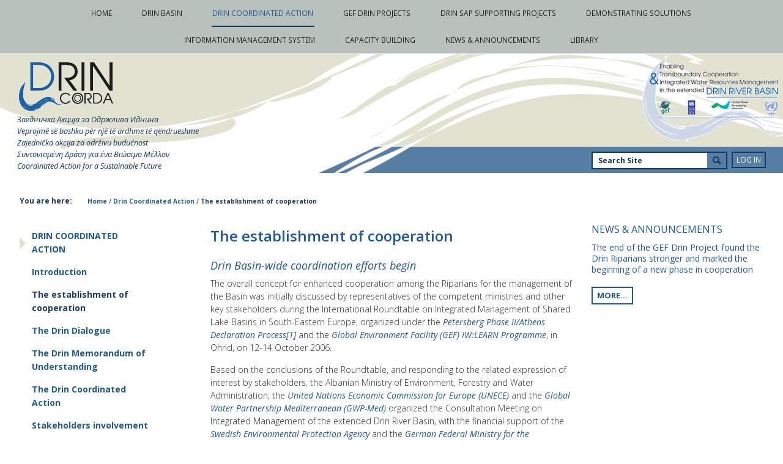

--- FILE ---
content_type: text/html;charset=utf-8
request_url: http://drincorda.iwlearn.org/drin-coordinated-action/the-establishment-of-cooperation
body_size: 8116
content:
<!DOCTYPE html>
<html xmlns="http://www.w3.org/1999/xhtml" lang="en-us" xml:lang="en-us"><head><meta http-equiv="Content-Type" content="text/html; charset=utf-8" /><base href="http://drincorda.iwlearn.org/drin-coordinated-action/the-establishment-of-cooperation" /><link rel="stylesheet" type="text/css" media="screen" href="http://drincorda.iwlearn.org/portal_css/Sunburst%20Theme/reset-cachekey-13cf9c2f551237a5026c425b42beb472.css" /><link rel="stylesheet" type="text/css" href="http://drincorda.iwlearn.org/portal_css/Sunburst%20Theme/base-cachekey-17ba13cbb71c0c21f53b1910942887e2.css" /><link rel="stylesheet" type="text/css" media="screen" href="http://drincorda.iwlearn.org/portal_css/Sunburst%20Theme/resourceplone.app.jquerytools.overlays-cachekey-92936724829ca30bfa5862b795f72364.css" /><link rel="stylesheet" type="text/css" media="screen" href="http://drincorda.iwlearn.org/portal_css/Sunburst%20Theme/resourceplone.formwidget.autocompletejquery.autocomplete-cachekey-beb32c3d8a17d07135657e1517a59337.css" /><style type="text/css" media="screen">@import url(http://drincorda.iwlearn.org/portal_css/Sunburst%20Theme/resourceplone.formwidget.contenttreecontenttree-cachekey-9a65898d9fd180fe1d6be231dc67209e.css);</style><link rel="stylesheet" type="text/css" media="screen" href="http://drincorda.iwlearn.org/portal_css/Sunburst%20Theme/resourcecollective.panelsstyles-cachekey-19771c29ed80241f33ed04dbb572a83a.css" /><style type="text/css">@import url(http://drincorda.iwlearn.org/portal_css/Sunburst%20Theme/resourceplonetruegallery-portlet-cachekey-e171bccd814572a6223d91dd60d0d28b.css);</style><script type="text/javascript" src="http://drincorda.iwlearn.org/portal_javascripts/Sunburst%20Theme/resourceplone.app.jquery-cachekey-d1f3a4c781dbcfa0d6476878c6c00e17.js"></script><script type="text/javascript" src="http://drincorda.iwlearn.org/portal_javascripts/Sunburst%20Theme/resourcecollective.galleria-cachekey-3aecb84409a92d26f29a30ade35b9533.js"></script><title>The establishment of cooperation — DRIN CORDA</title><link rel="canonical" href="http://drincorda.iwlearn.org/drin-coordinated-action/the-establishment-of-cooperation" /><script type="text/javascript">
        jQuery(function($){
            if (typeof($.datepicker) != "undefined"){
              $.datepicker.setDefaults(
                jQuery.extend($.datepicker.regional[''],
                {dateFormat: 'mm/dd/yy'}));
            }
        });
        </script><link rel="search" href="http://drincorda.iwlearn.org/@@search" title="Search this site" /><meta name="generator" content="Plone - http://plone.org" /><meta name="viewport" content="width=device-width" /><!-- Fonts --><link href="http://fonts.googleapis.com/css?family=Open+Sans:400,300,700,600,300italic,400italic" rel="stylesheet" type="text/css" /><!-- Favicon --><link rel="apple-touch-icon" sizes="57x57" href="/++theme++drin-domino-theme/++theme++quintagroup.theme.domino/images/favicons/apple-touch-icon-57x57.png" /><link rel="apple-touch-icon" sizes="114x114" href="/++theme++drin-domino-theme/++theme++quintagroup.theme.domino/images/favicons/apple-touch-icon-114x114.png" /><link rel="apple-touch-icon" sizes="72x72" href="/++theme++drin-domino-theme/++theme++quintagroup.theme.domino/images/favicons/apple-touch-icon-72x72.png" /><link rel="apple-touch-icon" sizes="144x144" href="/++theme++drin-domino-theme/++theme++quintagroup.theme.domino/images/favicons/apple-touch-icon-144x144.png" /><link rel="apple-touch-icon" sizes="60x60" href="/++theme++drin-domino-theme/++theme++quintagroup.theme.domino/images/favicons/apple-touch-icon-60x60.png" /><link rel="apple-touch-icon" sizes="120x120" href="/++theme++drin-domino-theme/++theme++quintagroup.theme.domino/images/favicons/apple-touch-icon-120x120.png" /><link rel="apple-touch-icon" sizes="76x76" href="/++theme++drin-domino-theme/++theme++quintagroup.theme.domino/images/favicons/apple-touch-icon-76x76.png" /><link rel="apple-touch-icon" sizes="152x152" href="/++theme++drin-domino-theme/++theme++quintagroup.theme.domino/images/favicons/apple-touch-icon-152x152.png" /><link rel="apple-touch-icon" sizes="180x180" href="/++theme++drin-domino-theme/++theme++quintagroup.theme.domino/images/favicons/apple-touch-icon-180x180.png" /><link rel="icon" type="image/png" href="/++theme++drin-domino-theme/++theme++quintagroup.theme.domino/images/favicons/favicon-192x192.png" sizes="192x192" /><link rel="icon" type="image/png" href="/++theme++drin-domino-theme/++theme++quintagroup.theme.domino/images/favicons/favicon-160x160.png" sizes="160x160" /><link rel="icon" type="image/png" href="/++theme++drin-domino-theme/++theme++quintagroup.theme.domino/images/favicons/favicon-96x96.png" sizes="96x96" /><link rel="icon" type="image/png" href="/++theme++drin-domino-theme/++theme++quintagroup.theme.domino/images/favicons/favicon-16x16.png" sizes="16x16" /><link rel="icon" type="image/png" href="/++theme++drin-domino-theme/++theme++quintagroup.theme.domino/images/favicons/favicon-32x32.png" sizes="32x32" /><meta name="msapplication-TileColor" content="#ffffff" /><meta name="msapplication-TileImage" content="++theme++quintagroup.theme.domino/images/favicons/mstile-144x144.png" /><!-- Styles --><link rel="stylesheet" type="text/css" href="/++theme++drin-domino-theme/++theme++quintagroup.theme.domino/css/font-awesome.min.css" /><link rel="stylesheet" type="text/css" href="/++theme++drin-domino-theme/css/theme.css" /><link rel="stylesheet" type="text/css" href="/++theme++drin-domino-theme/css/custom.css" /><!--[if lt IE 8]><link rel="stylesheet" href="/++theme++drin-domino-theme/++theme++quintagroup.theme.domino/css/iefixes.css" media="all" type="text/css" /><![endif]--><style type="text/css" media="screen">
        @media only screen and (max-width: 767px) {
            #theme-globalnav > li > a {padding:13px 5% 12px;}
            #theme-globalnav:hover li:hover > a {margin-top:0;padding:13px 5% 12px;}
        }
    </style><link rel="stylesheet" type="text/css" media="all" href="http://drincorda.iwlearn.org/portal_css/Sunburst%20Theme/ploneCustom-cachekey-f6e8d20b9fa89ad8bc776daa7089b880.css" /></head><body class="theme-domino template-document_view portaltype-document site-drin section-drin-coordinated-action subsection-the-establishment-of-cooperation icons-on userrole-anonymous" dir="ltr"><div id="visual-portal-wrapper">

          <!-- Header -->
          <div class="row" id="portal-top">
            <div class="cell width-full position-0">
              <div class="visual mainmenu">
                <div class="container">
                  
                  <!-- Navigation -->
                  <p class="hiddenStructure">Navigation</p>
                  <div id="globalnav-wrapper"><input id="globalnav-toggle" type="checkbox" /><div class="globalnav-toggle"><label for="globalnav-toggle" class="icon-bar"></label><label for="globalnav-toggle" class="icon-bar"></label><label for="globalnav-toggle" class="icon-bar"></label></div><ul class="globalnav" id="theme-globalnav"><li class="plain" id="portaltab-index_html-level1"><a href="http://drincorda.iwlearn.org" title=""><span>Home</span></a></li><li class="plain" id="portaltab-drin-river-basin-level1"><a href="http://drincorda.iwlearn.org/drin-river-basin" class="hasChildrens" title="About the basin"><span>Drin Basin</span></a><ul class="globalSectionsLevel1"><li class="plain" id="portaltab-introduction-level2"><a href="http://drincorda.iwlearn.org/drin-river-basin/introduction" title=""><span>Drin Basin</span></a></li><li class="plain" id="portaltab-lake-prespa-sub-basin-level2"><a href="http://drincorda.iwlearn.org/drin-river-basin/lake-prespa-sub-basin" title=""><span>Lake Prespa sub-basin</span></a></li><li class="plain" id="portaltab-lake-ohrid-sub-basin-level2"><a href="http://drincorda.iwlearn.org/drin-river-basin/lake-ohrid-sub-basin" title=""><span>Lake Ohrid sub-basin</span></a></li><li class="plain" id="portaltab-black-drin-sub-basin-level2"><a href="http://drincorda.iwlearn.org/drin-river-basin/black-drin-sub-basin" title=""><span>Black Drin River sub-basin</span></a></li><li class="plain" id="portaltab-white-drin-sub-basin-level2"><a href="http://drincorda.iwlearn.org/drin-river-basin/white-drin-sub-basin" title=""><span>White Drin River sub-basin</span></a></li><li class="plain" id="portaltab-drin-river-sub-basin-level2"><a href="http://drincorda.iwlearn.org/drin-river-basin/drin-river-sub-basin" title=""><span>Drin River sub-basin</span></a></li><li class="plain" id="portaltab-lake-skadar-shkoder-sub-basin-level2"><a href="http://drincorda.iwlearn.org/drin-river-basin/lake-skadar-shkoder-sub-basin" title=""><span>Lake Skadar/Shkoder sub-basin</span></a></li><li class="plain" id="portaltab-buna-bojana-river-sub-basin-level2"><a href="http://drincorda.iwlearn.org/drin-river-basin/buna-bojana-river-sub-basin" title=""><span>Buna/Bojana River sub-basin the coastal zone and the adjacent marine area</span></a></li><li class="plain" id="portaltab-hydrogeology-level2"><a href="http://drincorda.iwlearn.org/drin-river-basin/hydrogeology" title=""><span>Aquifers</span></a></li></ul></li><li class="selected" id="portaltab-drin-coordinated-action-level1"><a href="http://drincorda.iwlearn.org/drin-coordinated-action" class="hasChildrens" title="The Drin Dialogue Process and the Drin Memorandum of Understanding"><span>Drin Coordinated Action</span></a><ul class="globalSectionsLevel1"><li class="plain" id="portaltab-introduction-1-level2"><a href="http://drincorda.iwlearn.org/drin-coordinated-action/introduction-1" title=""><span>Introduction</span></a></li><li class="selected" id="portaltab-the-establishment-of-cooperation-level2"><a href="http://drincorda.iwlearn.org/drin-coordinated-action/the-establishment-of-cooperation" title=""><span>The establishment of cooperation</span></a></li><li class="plain" id="portaltab-drin-dialogue-level2"><a href="http://drincorda.iwlearn.org/drin-coordinated-action/drin-dialogue" title=""><span>The Drin Dialogue</span></a></li><li class="plain" id="portaltab-drin-memorandum-of-understanding-level2"><a href="http://drincorda.iwlearn.org/drin-coordinated-action/drin-memorandum-of-understanding" title="The Ministers responsible for water resources and environmental management of the Riparians and high level representatives signed in Tirana on 25 November 2011, the Memorandum of Understanding for the Management of the Extended Transboundary Drin Basin."><span>The Drin Memorandum of Understanding</span></a></li><li class="plain" id="portaltab-the-drin-mou-implementation-1-level2"><a href="http://drincorda.iwlearn.org/drin-coordinated-action/the-drin-mou-implementation-1" title="Drin CORDA institutional structure and Action Plan"><span>The Drin Coordinated Action</span></a></li><li class="plain" id="portaltab-stakeholders-involvement-level2"><a href="http://drincorda.iwlearn.org/drin-coordinated-action/stakeholders-involvement" title=""><span>Stakeholders involvement</span></a></li></ul></li><li class="plain" id="portaltab-gef-supported-drin-project-level1"><a href="http://drincorda.iwlearn.org/gef-supported-drin-project" class="hasChildrens" title=""><span>GEF Drin Projects</span></a><ul class="globalSectionsLevel1"><li class="plain" id="portaltab-gef-drin-project-1-level2"><a href="http://drincorda.iwlearn.org/gef-supported-drin-project/gef-drin-project-1" title=""><span>GEF DRIN PROJECT</span></a></li><li class="plain" id="portaltab-gef-drin-project-ii-level2"><a href="http://drincorda.iwlearn.org/gef-supported-drin-project/gef-drin-project-ii" title=""><span>GEF DRIN PROJECT II</span></a></li></ul></li><li class="plain" id="portaltab-drin-sap-supporting-projects-level1"><a href="http://drincorda.iwlearn.org/drin-sap-supporting-projects" class="hasChildrens" title=""><span>DRIN SAP SUPPORTING PROJECTS</span></a><ul class="globalSectionsLevel1"><li class="plain" id="portaltab-nexus-level2"><a href="http://drincorda.iwlearn.org/drin-sap-supporting-projects/nexus" title=""><span>NEXUS</span></a></li><li class="plain" id="portaltab-adaptation-fund-drin-floods-project-level2"><a href="http://drincorda.iwlearn.org/drin-sap-supporting-projects/adaptation-fund-drin-floods-project" title="Developing the first Flood Risk Management Plan for the Drin River Basin"><span>ADAPTATION FUND DRIN FLOODS PROJECT</span></a></li></ul></li><li class="plain" id="portaltab-demonstrating-solutions-level1"><a href="http://drincorda.iwlearn.org/demonstrating-solutions" class="hasChildrens" title=""><span>Demonstrating Solutions</span></a><ul class="globalSectionsLevel1"><li class="plain" id="portaltab-wastewater-management-decision-support-tool-1-level2"><a href="http://drincorda.iwlearn.org/demonstrating-solutions/wastewater-management-decision-support-tool-1" title=""><span>Wastewater Management Decision Support Tool</span></a></li><li class="plain" id="portaltab-nature-based-solutions-for-wastewater-management-level2"><a href="http://drincorda.iwlearn.org/demonstrating-solutions/nature-based-solutions-for-wastewater-management" title=""><span>Nature Based Solutions for Wastewater Management </span></a></li><li class="plain" id="portaltab-lake-ohrid-watershed-management-plan-level2"><a href="http://drincorda.iwlearn.org/demonstrating-solutions/lake-ohrid-watershed-management-plan" title=""><span>Lake Ohrid Watershed Management Plan</span></a></li><li class="plain" id="portaltab-valuation-of-ecosystem-services-level2"><a href="http://drincorda.iwlearn.org/demonstrating-solutions/valuation-of-ecosystem-services" title=""><span>Valuation of Ecosystem Services</span></a></li><li class="plain" id="portaltab-flood-insurance-level2"><a href="http://drincorda.iwlearn.org/demonstrating-solutions/flood-insurance" title=""><span>Floods Insurance</span></a></li><li class="plain" id="portaltab-transboundary-monitoring-level2"><a href="http://drincorda.iwlearn.org/demonstrating-solutions/transboundary-monitoring" title=""><span>Transboundary Monitoring</span></a></li></ul></li><li class="plain" id="portaltab-information-management-system-level1"><a href="http://drincorda.iwlearn.org/information-management-system" title=""><span>Information Management System</span></a></li><li class="plain" id="portaltab-tools-level1"><a href="http://drincorda.iwlearn.org/tools" class="hasChildrens" title="The following capacity building workshops were conducted with the support of the GEF Drin project and co-financing coming from other international financing partners such as the Austrian Development Agency, and are available as an online learning resource."><span>Capacity Building</span></a><ul class="globalSectionsLevel1"><li class="plain" id="portaltab-waste-water-management-tool-level2"><a href="http://drincorda.iwlearn.org/tools/waste-water-management-tool" title=""><span>Wastewater Management Tool</span></a></li><li class="plain" id="portaltab-groundwater-monitoring-level2"><a href="http://drincorda.iwlearn.org/tools/groundwater-monitoring" title=""><span>Transboundary Monitoring</span></a></li><li class="plain" id="portaltab-gender-level2"><a href="http://drincorda.iwlearn.org/tools/gender" title=""><span>Gender aspects in sustainable development in the Drin basin</span></a></li><li class="plain" id="portaltab-nexus-level2"><a href="http://drincorda.iwlearn.org/tools/nexus" title=""><span>Forest Management and Water Regulation</span></a></li></ul></li><li class="plain" id="portaltab-news-level1"><a href="http://drincorda.iwlearn.org/news" title="Latest update about DRIN CORDA and activities."><span>News &amp; Announcements</span></a></li><li class="plain" id="portaltab-library-main-level1"><a href="http://drincorda.iwlearn.org/library-main" class="hasChildrens" title=""><span>Library</span></a><ul class="globalSectionsLevel1"><li class="plain" id="portaltab-large-drin-river-basin-maps-level2"><a href="http://drincorda.iwlearn.org/library-main/large-drin-river-basin-maps" title=""><span>Maps</span></a></li><li class="plain" id="portaltab-photogallery-level2"><a href="http://drincorda.iwlearn.org/library-main/photogallery" title=""><span>Photos</span></a></li><li class="plain" id="portaltab-videos-level2"><a href="http://drincorda.iwlearn.org/library-main/videos" title=""><span>Videos</span></a></li><li class="plain" id="portaltab-facebook-level2"><a href="http://drincorda.iwlearn.org/library-main/facebook" title="Find us on Facebook at https://facebook.com/Drin.Basin.Corda"><span>Facebook</span></a></li></ul></li></ul></div></div>
              </div>
            </div>

            <div id="portal-header"><p class="hiddenStructure">
  <a accesskey="2" href="http://drincorda.iwlearn.org/drin-coordinated-action/the-establishment-of-cooperation#content">Skip to content.</a> |

  <a accesskey="6" href="http://drincorda.iwlearn.org/drin-coordinated-action/the-establishment-of-cooperation#portal-globalnav">Skip to navigation</a>
</p>
              <div class="visual">         
                <a id="portal-logo" title="DRIN CORDA" href="http://drincorda.iwlearn.org" accesskey="1">
                  <img alt="Company Logo" src="/++theme++drin-domino-theme/images/DRINCORDA-logo-sml.png" /></a>
                <img class="associates-logo" src="/++theme++drin-domino-theme/images/DRINCORDA-Seal-sml.png" alt="Associates logo" /><div id="slogan">Заедничка Акција за Одржлива Иднина<br />
                   Veprojmë së bashku për një të ardhme të qëndrueshme<br />
                   Zajednička akcija za održivu budućnost<br />
                   Συντονισμένη Δράση για ένα Βιώσιμο Μέλλον<br />
                   Coordinated Action for a Sustainable Future</div>
                <div id="portal-personaltools-wrapper">

<p class="hiddenStructure">Personal tools</p>



<ul class="actionMenu deactivated" id="portal-personaltools"><li id="anon-personalbar">
    
        <a href="http://drincorda.iwlearn.org/login" id="personaltools-login">Log in</a>
    
  </li>
</ul></div>
                <div id="portal-searchbox">

    <form id="searchGadget_form" action="http://drincorda.iwlearn.org/@@search">

        <div class="LSBox">
        <label class="hiddenStructure" for="searchGadget">Search Site</label>

        <input name="SearchableText" type="text" size="18" title="Search Site" placeholder="Search Site" accesskey="4" class="searchField" id="searchGadget" /><input class="searchButton" type="submit" value="m" />

        <div class="LSResult" id="LSResult"><div class="searchSection">
            <input id="searchbox_currentfolder_only" class="noborder" type="checkbox" name="path" value="/drin/drin-coordinated-action" /><label for="searchbox_currentfolder_only" style="cursor: pointer">
                only in current section
            </label>
        </div><div class="LSShadow" id="LSShadow"></div></div>
        </div>
    </form>

    <div id="portal-advanced-search" class="hiddenStructure">
        <a href="http://drincorda.iwlearn.org/@@search" accesskey="5">
            Advanced Search…
        </a>
    </div>

</div>
              </div>
            </div>
          </div>

          <div id="portal-columns" class="row">
            <div class="container">

              <div id="portal-breadcrumbs">
                <span id="breadcrumbs-you-are-here">
                    You
are here:
                </span>
                <span id="portal-breadcrumbs-items">
                    <span class="breadcrumbs-item">
                            
        <a href="http://drincorda.iwlearn.org">Home</a>
        <span class="breadcrumbSeparator">
            /
            
        </span>
    
                        </span><span class="breadcrumbs-item">
                            
        
            <a href="http://drincorda.iwlearn.org/drin-coordinated-action">Drin Coordinated Action</a>
            <span class="breadcrumbSeparator">
                /
                
            </span>
            
         
    
                        </span><span class="breadcrumbs-item">
                            
        
            
            
            <span id="breadcrumbs-current">The establishment of cooperation</span>
         
    
                        </span>
                </span>
            </div>
                
              <div id="portal-column-content" class="cell width-1:2 position-1:4">

            <div id="viewlet-above-content">
</div>

            
                

                    

                    

    <dl class="portalMessage info" id="kssPortalMessage" style="display:none"><dt>Info</dt>
        <dd></dd>
    </dl><div id="content">

                            

                            

                             <div id="viewlet-above-content-title"></div>
                             
                                 
                                 
            
                <h1 id="parent-fieldname-title" class="documentFirstHeading">
                    The establishment of cooperation
                </h1>
            
            
        
                             
                             <div id="viewlet-below-content-title">
</div>

                             
                                 
                                 
            
                
            
            
        
                             

                             <div id="viewlet-above-content-body"></div>
                             <div id="content-core">
                                 
    
        
        <div class="" id="parent-fieldname-text-2e4201df59ee42c4ac0188336c55ec8c">
            <h3><strong></strong>Drin Basin-wide coordination efforts begin</h3>
<p>The overall concept for enhanced cooperation among the Riparians for the management of the Basin was initially discussed by representatives of the competent ministries and other key stakeholders during the International Roundtable on Integrated Management of Shared Lake Basins in South-Eastern Europe, organized under the <a class="external-link" href="http://www.twrm-med.net/southeastern-europe/regional-dialogue/framework/petersberg-phase-ii-athens-declaration-process" target="_blank" title="">Petersberg Phase II/Athens Declaration Process</a><a href="#_ftn1" name="_ftnref1" title="" id="_ftnref1">[1] </a>and the <a class="external-link" href="http://iwlearn.net/" target="_blank" title="">Global Environment Facility (GEF) IW:LEARN Programme</a>, in Ohrid, on 12-14 October 2006.</p>
<p>Based on the conclusions of the Roundtable, and responding to the related expression of interest by stakeholders, the Albanian Ministry of Environment, Forestry and Water Administration, the <a class="external-link" href="https://unece.org/environment-policy/water" target="_blank" title="">United Nations Economic Commission for Europe (UNECE)</a> and the <a class="external-link" href="http://www.gwpmed.org" target="_blank" title="">Global Water Partnership Mediterranean (GWP-Med)</a> organized the Consultation Meeting on Integrated Management of the extended Drin River Basin, with the financial support of the <a class="external-link" href="http://www.swedishepa.se/" target="_blank" title="">Swedish Environmental Protection Agency</a> and the <a class="external-link" href="https://www.bmu.de/en/" target="_blank" title="">German Federal Ministry for the Environment, Nature Conservation and Nuclear Safety</a>, on 24 November 2008, in Tirana.</p>
<p>The Partners to the Petersberg Phase II/Athens Declaration Process and the UNECE were entrusted with the mandate to facilitate the development of a Shared Vision for the sustainable management of the Basin (Shared Vision).</p>
<p>UNECE and GWP-Med supported the implementation of the Drin MoU.</p>
<div>
<div><br clear="all" /><hr align="left" size="1" width="33%" /><div id="ftn1">
<p><span class="discreet"><a href="#_ftnref1" name="_ftn1" title="" id="_ftn1">[1]</a> A process coordinated by the German Federal Ministry for the Environment, Nature Conservation and Nuclear Safety, the Hellenic Ministry of Foreign Affairs and the World Bank.</span></p>
</div>
</div>
</div>
            
        </div>
    
    

                             </div>
                             <div id="viewlet-below-content-body"><div class="visualClear"><!-- --></div><div class="documentActions">
        

        

    </div></div>

                            
                        </div>
                    

                    
                
            

            <div id="viewlet-below-content">





</div>
        </div>
              <div id="portal-column-one" class="cell width-1:4 position-0">
            
                
<div class="portletWrapper" data-portlethash="706c6f6e652e6c656674636f6c756d6e0a636f6e746578740a2f6472696e0a6e617669676174696f6e" id="portletwrapper-706c6f6e652e6c656674636f6c756d6e0a636f6e746578740a2f6472696e0a6e617669676174696f6e">
<dl class="portlet portletNavigationTree"><dt class="portletHeader hiddenStructure">
        <span class="portletTopLeft"></span>
        <a href="http://drincorda.iwlearn.org/sitemap" class="tile">Navigation</a>
        <span class="portletTopRight"></span>
    </dt>

    <dd class="portletItem lastItem">
        <ul class="navTree navTreeLevel0"><li class="navTreeItem navTreeTopNode nav-section-drin-coordinated-action">
                <div>
                   <a href="http://drincorda.iwlearn.org/drin-coordinated-action" class="contenttype-folder" title="The Drin Dialogue Process and the Drin Memorandum of Understanding">
                   
                   
                   Drin Coordinated Action
                   </a>
                </div>
            </li>
            



<li class="navTreeItem visualNoMarker section-introduction-1">

    


        <a href="http://drincorda.iwlearn.org/drin-coordinated-action/introduction-1" class="state-published contenttype-document" title="">
            
            <span>Introduction</span>
        </a>

        

    
</li>


<li class="navTreeItem visualNoMarker navTreeCurrentNode section-the-establishment-of-cooperation">

    


        <a href="http://drincorda.iwlearn.org/drin-coordinated-action/the-establishment-of-cooperation" class="state-published navTreeCurrentItem navTreeCurrentNode contenttype-document" title="">
            
            <span>The establishment of cooperation</span>
        </a>

        

    
</li>


<li class="navTreeItem visualNoMarker section-drin-dialogue">

    


        <a href="http://drincorda.iwlearn.org/drin-coordinated-action/drin-dialogue" class="state-published contenttype-document" title="">
            
            <span>The Drin Dialogue</span>
        </a>

        

    
</li>


<li class="navTreeItem visualNoMarker navTreeFolderish section-drin-memorandum-of-understanding">

    


        <a href="http://drincorda.iwlearn.org/drin-coordinated-action/drin-memorandum-of-understanding" class="state-published navTreeFolderish contenttype-folder" title="The Ministers responsible for water resources and environmental management of the Riparians and high level representatives signed in Tirana on 25 November 2011, the Memorandum of Understanding for the Management of the Extended Transboundary Drin Basin.">
            
            <span>The Drin Memorandum of Understanding</span>
        </a>

        

    
</li>


<li class="navTreeItem visualNoMarker navTreeFolderish section-the-drin-mou-implementation-1">

    


        <a href="http://drincorda.iwlearn.org/drin-coordinated-action/the-drin-mou-implementation-1" class="state-published navTreeFolderish contenttype-folder" title="Drin CORDA institutional structure and Action Plan">
            
            <span>The Drin Coordinated Action</span>
        </a>

        

    
</li>


<li class="navTreeItem visualNoMarker navTreeFolderish section-stakeholders-involvement">

    


        <a href="http://drincorda.iwlearn.org/drin-coordinated-action/stakeholders-involvement" class="state-published navTreeFolderish contenttype-folder" title="">
            
            <span>Stakeholders involvement</span>
        </a>

        

    
</li>




        </ul><span class="portletBottomLeft"></span>
        <span class="portletBottomRight"></span>
    </dd>
</dl></div>




            
        </div>
              <div id="portal-column-two" class="cell width-1:4 position-3:4">
            
                
<div class="portletWrapper" data-portlethash="706c6f6e652e7269676874636f6c756d6e0a636f6e746578740a2f6472696e0a6e6577732d31" id="portletwrapper-706c6f6e652e7269676874636f6c756d6e0a636f6e746578740a2f6472696e0a6e6577732d31"><dl class="portlet portletCollection portlet-collection-news-announcements"><dt class="portletHeader">
        <span class="portletTopLeft"></span>
        <a href="http://drincorda.iwlearn.org/news/aggregator">
            <span>News &amp; Announcements</span>
        </a>
        <span class="portletTopRight"></span>
    </dt>

    
    <dd class="portletItem odd">
        <a href="http://drincorda.iwlearn.org/news/the-end-of-the-gef-drin-project-finds-the-drin-riparians-stronger-and-marks-the-beginning-of-a-new-phase-in-cooperation" title="">
            The end of the GEF Drin Project found the Drin Riparians stronger and marked the beginning of a new phase in cooperation
            
        </a>
    </dd>
    

    <dd class="portletFooter">
        <span class="portletBottomLeft"></span>
        <span>
        <a href="http://drincorda.iwlearn.org/news/aggregator" class="btn-domino ">
           <span class="hiddenStructure">News &amp; Announcements - </span>
           <span>More…</span>
        </a>
        </span>
        <span class="portletBottomRight"></span>
    </dd>

</dl></div>




            
        </div>
            </div>
          </div>

          <!-- Footer -->
          <div class="go-desktop manage-panels-link">
            <div class="managePortletsLink">
              <a href="javascript:$('meta[name=viewport]').prop('content', 'width=1366');">Access Desktop Version</a>
            </div>
          </div><div id="portal-footer-wrapper" class="row">
          <div class="container">
          © 2016 GWP-Med
            <ul id="portal-siteactions"><li id="siteaction-sitemap"><a href="http://drincorda.iwlearn.org/sitemap" accesskey="3" title="Site Map">Site Map</a></li>
    <li id="siteaction-accessibility"><a href="http://drincorda.iwlearn.org/accessibility-info" accesskey="0" title="Accessibility">Accessibility</a></li>
    
</ul>
            Contact us: secretariat(at)gwpmed.org
            <p><b>Supporting Partners</b></p>
            <!--img class="logo-drin" alt="Company Logo" src="logo.png" /-->
            <a href="http://thegef.org"><img src="/++theme++drin-domino-theme/images/partnr-gef.png" /></a>
            <a href="http://undp.org"><img src="/++theme++drin-domino-theme/images/partnr-undp.png" /></a>
            <a href="http://gwp.org"><img src="/++theme++drin-domino-theme/images/partnr-gwp.png" /></a>
            <a href="http://unece.org"><img src="/++theme++drin-domino-theme/images/partnr-unece.png" /></a>
            
            
            </div>
            
          </div>
        
      </div><div class="themeComment hiddenStructure visualNoPrint">This is Domino Theme</div></body></html>

--- FILE ---
content_type: text/css;charset=utf-8
request_url: http://drincorda.iwlearn.org/portal_css/Sunburst%20Theme/resourcecollective.panelsstyles-cachekey-19771c29ed80241f33ed04dbb572a83a.css
body_size: 11769
content:

/* - ++resource++collective.panels/styles.css - */
@media screen {
/* http://drincorda.iwlearn.org/portal_css/++resource++collective.panels/styles.css?original=1 */
.add-panel .discreet {
font-weight:bold;
margin:2px;
padding:5px;
text-align:center;
}
#content .add-panel .discreet {
font-weight:bold;
}
.add-panel dd {
line-height:4em;
margin:0;
}
#content .add-panel dd {
margin:0;
}
.add-panel .cell div {
background-color:#996;
color:#fff;
line-height:1em;
padding:5px 2px;
text-align:center;
}
.add-panel a {
background-color:#ffffe3;
border:1px solid #996;
float:left;
margin:0 1em 1em 0;
padding:5px;
width:7em;
}
#content .add-panel a {
border:1px solid #996;
}
.manage-panel .subform {
float:left;
margin:1em 2em 0 0;
}
.manage-panels-link {
margin:0 auto 1em;
text-align:center;
}
.manage-panels-link div {
display:inline;
}
.manage-panel .reordering {
float:right;
}
.manage-panel .reordering a {
text-decoration:none;
}
.manage-panel .actions {
padding-bottom: 1em;
}
.manage-panel .portletHeader {
width: 100% !important;
padding: 0 !important;
}
.manage-panel .portletHeader a {
padding: 0.5em;
line-height: 2em;
}
.manage-panel .managedPortletActions a.down,
.manage-panel .managedPortletActions a.up {
text-decoration: none;
padding: 0;
margin: 0;
}
.manage-panel .managedPortlet {
margin: 0 0 1px;
}
.manage-panel .portletAssignments {
margin-bottom: 1em;
}
}


/* - ++resource++collective.panels/panels-grid-classic-theme.css - */
@media screen {
/* http://drincorda.iwlearn.org/portal_css/++resource++collective.panels/panels-grid-classic-theme.css?original=1 */
.panels div.row {
float: left;
width: 100%;
display: block;
position: relative;
}
.panels div.cell {
position: relative;
float: left;
left: 100%;
}
/* */
.ie6 .panels div.cell {
float: none;
}

}


/* - panels-grid.css - */
@media screen {
/* http://drincorda.iwlearn.org/portal_css/panels-grid.css?original=1 */
.panels div.width-full {width: 100%}
.panels div.position-0 {margin-left: -100%}
.panels div.width-1\3a 2 {width: 48.7500%}
.panels div.width-1\3a 3 {width: 31.6667%}
.panels div.width-2\3a 3 {width: 65.8333%}
.panels div.width-1\3a 4 {width: 23.1250%}
.panels div.width-3\3a 4 {width: 74.3750%}
.panels div.width-1\3a 5 {width: 18.0000%}
.panels div.width-2\3a 5 {width: 38.5000%}
.panels div.width-3\3a 5 {width: 59.0000%}
.panels div.width-4\3a 5 {width: 79.5000%}
.panels div.width-1\3a 6 {width: 14.5833%}
.panels div.width-5\3a 6 {width: 82.9167%}
.panels div.position-1\3a 2 {margin-left: -48.7500%}
.panels div.position-1\3a 3 {margin-left: -65.8333%}
.panels div.position-2\3a 3 {margin-left: -31.6667%}
.panels div.position-1\3a 4 {margin-left: -74.3750%}
.panels div.position-3\3a 4 {margin-left: -23.1250%}
.panels div.position-1\3a 5 {margin-left: -79.5000%}
.panels div.position-2\3a 5 {margin-left: -59.0000%}
.panels div.position-3\3a 5 {margin-left: -38.5000%}
.panels div.position-4\3a 5 {margin-left: -18.0000%}
.panels div.position-1\3a 6 {margin-left: -82.9167%}
.panels div.position-5\3a 6 {margin-left: -14.5833%}

}


/* - ++resource++slidertemplates.css - */
@media screen {
/* http://drincorda.iwlearn.org/portal_css/++resource++slidertemplates.css?original=1 */
.eventItemData ~ .portletItemDetails {
display: none;
}
.eventItemData > span {
display: block;
margin: 5px 0;
}
#portal-globalnav li ul.resp-tabs-list,
#theme-globalnav li ul.resp-tabs-list {
display: block;
position: relative;
}
#portal-globalnav ul.resp-tabs-list li a,
#theme-globalnav ul.resp-tabs-list li a {
width: 100%;
}
/* */
#content ul.resp-tabs-list {
margin-left: 0;
}
.resp-tabs-list li {
border-color: transparent;
border-style: solid;
border-width: 1px 1px 0;
cursor: pointer;
font-weight: 600;
padding: 1em;
}
.portlet .resp-tabs-list li {
display: inline-block;
margin: 0 0 -1px;
}
.resp-tabs-list li.resp-tab-active {
background-color: #fff;
border-color: #c1c1c1;
position: relative;
}
#content .portletHorizontalTab li.resp-tab-item,
dl.portlet .portletHorizontalTab li.resp-tab-item {
margin: 0 0 -1px;
display: inline-block;
}
.portletHorizontalTab .portletItem > div,
.portletVerticalTabs .portletItem > div {
display: none;
}
/* */
.resp-tabs-container {
border: 1px solid #c1c1c1;
}
.resp-tab-content {
display: none;
padding: 1em;
}
.resp-tab-content img {
float: left;
margin: 0 1em 1em 0;
}
.resp-content-active,
.resp-accordion-active {
display: block;
}
/* */
.resp-accordion {
border-color: #c1c1c1;
border-style: solid;
border-width: 1px 1px 0;
cursor: pointer;
display: none;
font-size: 100%;
padding: 0.5em 1em;
}
.resp-tab-active {
border-width: 1px 1px 0;
}
.resp-arrow {
border-color: #c1c1c1 transparent transparent transparent;
border-style: solid;
border-width: 12px 6px 0 6px;
float: right;
height: 0;
margin-top: 3px;
width: 0;
}
.resp-tab-active .resp-arrow {
border-color: transparent transparent #9b9797 transparent;
border-width: 0 6px 12px 6px;
}
@media only screen and (max-width: 768px) {
.resp-tabs-list {
display: none;
}
#portal-globalnav li ul.resp-tabs-list,
#theme-globalnav li ul.resp-tabs-list {
display: none;
}
h2.resp-accordion {
display: block;
}
h2.resp-tab-active {
background-color: #dbdbdb;
}
.resp-tabs-container {
border-width: 0 0 1px;
}
.resp-tab-content {
border-color: #c1c1c1;
border-style: solid;
border-width: 1px 1px 0;
}
.resp-tab-content-active.resp-accordion-closed {
display: none;
}
}
.portletVerticalTabs .resp-tabs-list {
float: left;
width: 30%;
}
.portletVerticalTabs .resp-tabs-list li {
border-color: transparent;
border-style: solid;
border-width: 1px 0 1px 1px;
display: block;
margin: 0 -1px 0 0;
}
.portletVerticalTabs li.resp-tab-active {
background-color: #fff;
border-color: #c1c1c1;
position: relative;
}
.portletVerticalTabs .resp-tabs-container-visual {
float: left;
width: 70%;
}
.portletVerticalTabs .resp-tabs-container {
-moz-box-sizing: border-box;
-webkit-box-sizing: border-box;
box-sizing: border-box;
}
@media only screen and (max-width: 768px) {
.portletVerticalTabs .resp-tabs-container-visual {
float: none;
width: 100%;
}
.portletVerticalTabs .resp-tabs-container {
border-width: 0 0 1px;
min-height: initial !important; /* */
}
}
h2.resp-tab-title:last-child {
background: blue;
border-bottom: 12px solid #c1c1c1 !important;
}
.resp-easy-accordion  h2.resp-accordion {
display: block;
}
.resp-easy-accordion .resp-tab-content {
border: 1px solid #c1c1c1;
}
.resp-easy-accordion .resp-tab-content:last-child {
border-bottom: 1px solid #c1c1c1 !important;
}
.resp-jfit {
margin: 0;
width: 100%;
}
.resp-tab-content-active {
display: block;
}
@media only screen and (max-width: 768px) {
.resp-accordion > p,
dl.portlet .resp-accordion p  {
margin: 0;
}
}
.qg-carousel,
.owl-carousel {
-ms-touch-action: pan-y;
display: none;
position: relative;
width: 100%;
}
.owl-carousel .owl-wrapper-outer {
overflow: hidden;
position: relative;
width: 100%;
}
.owl-carousel .owl-wrapper-outer.autoHeight {
-moz-transition: height 500ms ease-in-out;
-ms-transition: height 500ms ease-in-out;
-o-transition: height 500ms ease-in-out;
-webkit-transition: height 500ms ease-in-out;
transition: height 500ms ease-in-out;
}
.owl-carousel .owl-wrapper {
-webkit-backface-visibility: hidden;
-moz-backface-visibility: hidden;
-ms-backface-visibility: hidden;
-webkit-transform: translate3d(0, 0, 0); /* */
-ms-transform: translate3d(0, 0, 0); /* */
transform: translate3d(0, 0, 0); /* */
display: none;
position: relative;
}
.owl-carousel .owl-wrapper:after {
clear: both;
content: ".";
display: block;
height: 0;
line-height: 0;
visibility: hidden;
}
.owl-carousel .owl-item {
-webkit-backface-visibility: hidden;
-moz-backface-visibility:    hidden;
-ms-backface-visibility:     hidden;
-webkit-transform: translate3d(0,0,0);
-moz-transform: translate3d(0,0,0);
-ms-transform: translate3d(0,0,0);
float: left;
}
.owl-carousel .owl-item img {
margin-bottom: 0.5em;
}
.portletOWLCarousel .owl-item img {
height: auto;
max-width: 100%;
width: auto; /**/
}
.grabbing {
cursor: move;
}
.owl-controls {
-webkit-user-select: none;
-khtml-user-select: none;
-moz-user-select: none;
-ms-user-select: none;
user-select: none;
-webkit-tap-highlight-color: rgba(0, 0, 0, 0);
margin-top: 10px;
text-align: center;
}
/* */
.owl-controls .owl-page {
cursor: pointer;
display: inline-block;
zoom: 1;
}
.owl-theme .owl-controls .owl-page span {
background-color: #ddd;
border-radius: 50%;
display: block;
height: 8px;
margin: 5px;
width: 8px;
}
.owl-theme .owl-controls .owl-page.active span,
.owl-theme .owl-controls.clickable .owl-page:hover span {
background-color: #205c90;
}
/* */
.owl-theme .owl-controls .owl-page span.owl-numbers {
border-radius: 30px;
color: #fff;
height: auto;
padding: 2px 10px;
width: auto;
}
.qg-carousel {
position: relative;
width: 100%;
}
.qg-carousel .qg-wrapper {
position: relative;
display: none;
overflow: hidden;
}
.qg-carousel .qg-wrapper:after {
clear: both;
content: ".";
display: block;
height: 0;
line-height: 0;
visibility: hidden;
}
.qg-carousel .qg-wrapper-outer {
overflow: hidden;
position: relative;
width: 100%;
}
.qg-carousel .qg-item {
float: left;
}
.qg-carousel .image-block,
.qg-carousel .item-visual,
.qg-carousel .qg-item {
-webkit-transition: all 1s ease !important;
-moz-transition: all 1s ease !important;
-o-transition: all 1s ease !important;
transition: all 1s ease !important;
}
.qg-item .item-visual {
display: block;
margin: 0 0 1em 2em;
overflow: hidden;
}
.qg-item.active .item-visual {
margin: 0 0 1em;
}
.qg-item .image-block {
background-size: cover;
float: left;
margin: 0 0 0.5em 0;
}
.qg-item.active .image-block {
margin: 0 1.25em 0 0;
}
.qg-item .itemBody {
display: block;
}
.qg-carousel .owl-controls {
margin-top: 10px;
text-align: center;
}
@media only screen and (max-width: 479px) {
.qg-item.active .image-block {
margin: 0;
}
}
.slider-wrapper-outer {
margin-bottom: 2em;
overflow: hidden;
position: relative;
width: 100%;
}
.slider-wrapper {
height: 1000000px;
position: relative;
}
.slider-wrapper-outer,
.contentslider-controls {
display: none;
}
.slider-wrapper .item {
float: left;
margin: 0 0 2em;
position: relative;
}
.bx-wrapper .block-visual {
-webkit-background-size: cover;
background-size: cover;
background-color: #ddd;
}
.bx-wrapper .pager-item .block-visual {
cursor: pointer;
}
.bx-wrapper .itemBody {
padding: 1em;
}
.slider-wrapper .block-visual,
.slider-wrapper .itemBody,
.slider-wrapper .itemBlock {
display: block;
}
/* */
.bx-buttons {
left: 0;
position: absolute;
text-align: center;
width: 100%;
z-index: 1;
}
/* */
.contentslider-controls {
overflow: hidden;
position: relative;
width: 100%;
}
.bx-pager {
overflow: hidden;
position: relative;
width: 10000000px;
}
.pager-item {
-webkit-box-sizing: border-box;
-moz-box-sizing: border-box;
box-sizing: border-box;
float: left;
margin-right: 2em;
position: relative;
}
.ng-collection-buttons {
text-align: center;
}
.ng-collection-buttons button {
background-color: #ddd;
border: 0;
color: #205c90;
cursor: pointer;
font-family: Arial, Helvetica, sans-serif;
font-size: 100%;
margin: 0.5em 1px 0.5em 0;
padding: 0.3em 1em 0.4em;
}
.ng-collection-buttons button:hover {
background-color: #205c90;
color: #fff;
}
dl.portletHorizontalTab dd.portletItem,
dl.portletVerticalTabs dd.portletItem,
dl.portletContentSlider dd.portletItem,
dl.portletOWLCarousel dd.portletItem,
dl.portletShelf dd.portletItem {
padding: 1em 0;
}
.portletOWLCarousel .item,
.portletShelf .item {
padding: 1em;
}
.portletOWLCarousel .item .tile,
.portletShelf .item .itemBody {
display: block;
}
.portletShelf .item img {
margin-bottom: 0.5em;
}
.portletHorizontalTab .itemBlock,
.portletVerticalTabs .itemBlock,
.portletOWLCarousel .itemBlock,
.portletQgCarousel .itemBlock,
.portletShelf .itemBlock {
display: block;
padding: 0 0 0.5em;
}
.itemTitle {
font-weight: bold;
}

}



--- FILE ---
content_type: text/css; charset=utf-8
request_url: http://drincorda.iwlearn.org/++theme++drin-domino-theme/css/theme.css
body_size: 88662
content:
@font-face {
  font-family: "domino-font";
  src:url("../fonts/font-domino.eot");
  src:url("../fonts/font-domino.eot?#iefix") format("embedded-opentype"),
    url("../fonts/font-domino.woff") format("woff"),
    url("../fonts/font-domino.ttf") format("truetype"),
    url("../fonts/font-domino.svg#domino-font") format("svg");
  font-weight: normal;
  font-style: normal;
  }

@media screen {
/*----- Grid -----*/
/* Width classes */
div.width-1 { width: 3.9062%; }
div.width-2 { width: 10.3125%; }
div.width-3 { width: 16.7188%; }
div.width-4 { width: 23.1250%; }
div.width-5 { width: 29.5312%; }
div.width-6 { width: 35.9375%; }
div.width-7 { width: 42.3438%; }
div.width-8 { width: 48.7500%; }
div.width-9 { width: 55.1562%; }
div.width-10 { width: 61.5625%; }
div.width-11 { width: 67.9688%; }
div.width-12 { width: 74.3750%; }
div.width-13 { width: 80.7812%; }
div.width-14 { width: 87.1875%; }
div.width-15 { width: 93.5938%; }
div.width-16 { width: 100.0000%; }

/* Positioning classes, these are subtracting from a rightmost position,
 * which is why they seem the wrong way around */
div.position-0 { margin-left: -100.0000%; }
div.position-1 { margin-left: -93.5938%; }
div.position-2 { margin-left: -87.1875%; }
div.position-3 { margin-left: -80.7812%; }
div.position-4 { margin-left: -74.3750%; }
div.position-5 { margin-left: -67.9688%; }
div.position-6 { margin-left: -61.5625%; }
div.position-7 { margin-left: -55.1562%; }
div.position-8 { margin-left: -48.7500%; }
div.position-9 { margin-left: -42.3438%; }
div.position-10 { margin-left: -35.9375%; }
div.position-11 { margin-left: -29.5312%; }
div.position-12 { margin-left: -23.1250%; }
div.position-13 { margin-left: -16.7188%; }
div.position-14 { margin-left: -10.3125%; }
div.position-15 { margin-left: -3.9062%; }

/* Convenience classes. Not strictly necessary. */
div.width-full { width: 100.0000%; }

div.width-1\3a 2 { width: 48.7500%; }
div.position-1\3a 2 { margin-left: -48.7500%; }

div.width-1\3a 3 { width: 31.6667%; }
div.width-2\3a 3 { width: 65.8333%; }
div.position-1\3a 3 { margin-left: -65.8333%; }
div.position-2\3a 3 { margin-left: -31.6667%; }

div.width-1\3a 4 { width: 23.1250%; }
div.width-2\3a 4 { width: 48.7500%; }
div.width-3\3a 4 { width: 74.3750%; }
div.position-1\3a 4 { margin-left: -74.3750%; }
div.position-2\3a 4 { margin-left: -48.7500%; }
div.position-3\3a 4 { margin-left: -23.1250%; }

div.width-1\3a 5 { width: 18.0000%; }
div.width-2\3a 5 { width: 38.5000%; }
div.width-3\3a 5 { width: 59.0000%; }
div.width-4\3a 5 { width: 79.5000%; }
div.position-1\3a 5 { margin-left: -79.5000%; }
div.position-2\3a 5 { margin-left: -59.0000%; }
div.position-3\3a 5 { margin-left: -38.5000%; }
div.position-4\3a 5 { margin-left: -18.0000%; }

div.width-1\3a 6 { width: 14.5833%; }
div.width-2\3a 6 { width: 31.6667%; }
div.width-3\3a 6 { width: 48.7500%; }
div.width-4\3a 6 { width: 65.8333%; }
div.width-5\3a 6 { width: 82.9167%; }
div.position-1\3a 6 { margin-left: -82.9167%; }
div.position-2\3a 6 { margin-left: -65.8333%; }
div.position-3\3a 6 { margin-left: -48.7500%; }
div.position-4\3a 6 { margin-left: -31.6667%; }
div.position-5\3a 6 { margin-left: -14.5833%; }

/*----- Base Styles -----*/
body {
  color: #2c2c2c;
  font: 0.875em/1.357em "Open Sans", sans-serif;
  }
body#content {
  font-size: 100%; /* fix to edit */
  margin: 1em 9px;
  }
a {
  color: #1e579d;
  font-weight: 400;
  text-decoration: none;
  }
a:hover {
  color: #1b3a65;
  }
a:visited {
  color: #406190;
  }
#content a:link,
dl.portlet a:link {
  border: 0;
  color: #1e579d;
  }
#content a:link {
  font-style: italic;
  }
#content a:visited,
dl.portlet a:visited {
  border: 0;
  color: #406190;
  }
#content a:hover,
dl.portlet a:hover {
  color: #1b3a65 !important; /* fix important with public.css line 387 */
  }
h1 {
  color: #1e579d;
  font: 600 1.714em/1.15em "Open Sans",sans-serif;
  letter-spacing: 0;
  margin: 0 0 1em;
  }
.section-front-page h1 {
  text-align: center;
  }
h2 {
  color: #1e579d;
  font-family: "Open Sans", sans-serif;
  font-size: 1.286em;
  font-weight: 600;
  letter-spacing: 0;
  line-height: 1.444em;
  margin: 0 0 7px;
  }
h3 {
  color: #1e579d;
  font-family: "Open Sans", sans-serif;
  font-size: 1.286em;
  font-style: italic;
  font-weight: normal;
  line-height: 1.333em;
  margin: 0 0 7px;
  }
h4 {
  color: #1e579d;
  font-family: "Open Sans", sans-serif;
  font-size: 100%;
  font-weight: normal;
  line-height: 1.571em;
  margin: 0 0 12px;
  text-transform: uppercase;
  }
h5 {
  color: #1e579d;
  font-family: "Open Sans", sans-serif;
  font-size: 1.143em;
  font-style: italic;
  font-weight: normal;
  line-height: 1.375em;
  margin: 0 0 7px;
  }
h6 {
  color: #1e579d;
  font-family: "Open Sans", sans-serif;
  font-size: 0.857em;
  font-weight: 600;
  line-height: 1.667em;
  text-transform: uppercase;
  margin: 0 0 4px;
  }
h1 a,
h2 a,
h3 a,
h4 a,
h5 a,
h6 a {
  font-weight: 600;
  }
#portal-footer-wrapper h1,
#portal-footer-wrapper h2,
#portal-footer-wrapper h3,
#portal-footer-wrapper h4,
#portal-footer-wrapper h5,
#portal-footer-wrapper h6 {
  color: #fff;
  }
#portal-footer-wrapper h1 a,
#portal-footer-wrapper h2 a,
#portal-footer-wrapper h3 a,
#portal-footer-wrapper h4 a,
#portal-footer-wrapper h5 a,
#portal-footer-wrapper h6 a {
  color: #fff;
  }
#portal-footer-wrapper h1 a:hover,
#portal-footer-wrapper h2 a:hover,
#portal-footer-wrapper h3 a:hover,
#portal-footer-wrapper h4 a:hover,
#portal-footer-wrapper h5 a:hover,
#portal-footer-wrapper h6 a:hover {
  opacity: 0.5;
  }
.panel-visual h1,
.panel-visual h2,
.panel-visual h3,
.panel-visual h4,
.panel-visual h5,
.panel-visual h6 {
  color: #fff;
  }
.panel-visual h1 a,
.panel-visual h2 a,
.panel-visual h3 a,
.panel-visual h4 a,
.panel-visual h5 a,
.panel-visual h6 a {
  color: #fff;
  opacity: 0.5;
  }
.panel-visual h1 a:hover,
.panel-visual h2 a:hover,
.panel-visual h3 a:hover,
.panel-visual h4 a:hover,
.panel-visual h5 a:hover,
.panel-visual h6 a:hover {
  opacity: 1;
  }
strong {
  font-weight: 700;
  }
p {
  margin: 0 0 15px;
  }
pre {
  white-space: normal;
  }
#content p,
dl.portlet p {
  margin: 0 0 15px;
  }
#content ul {
  margin: 6px 0 1em 1em;
  }
.portletStaticText ul.listTypeDisc,
ul.listTypeDisc {
  list-style-type: disc;
  list-style-image: none;
  }
.portletStaticText ul.listTypeSquare,
ul.listTypeSquare {
  list-style-type: square;
  list-style-image: none;
  }
.portletStaticText ul.listTypeCircle,
ul.listTypeCircle {
  list-style-type: circle;
  list-style-image: none;
  }
.portletStaticText ol.listTypeDecimal,
ol.listTypeDecimal {
  list-style-type: decimal;
  list-style-image: none;
  }
.portletStaticText ol.listTypeLowerAlpha,
ol.listTypeLowerAlpha {
  list-style-type: lower-alpha;
  list-style-image: none;
  }
.portletStaticText ol.listTypeUpperAlpha,
ol.listTypeUpperAlpha {
  list-style-type: upper-alpha;
  list-style-image: none;
  }
.portletStaticText ol.listTypeLowerRoman,
ol.listTypeLowerRoman {
  list-style-type: lower-roman;
  list-style-image: none;
  }
.portletStaticText ol.listTypeUpperRoman,
ol.listTypeUpperRoman {
  list-style-type: upper-roman;
  list-style-image: none;
  }
.portletStaticText ul.arrowList,
#content ul.arrowList,
ul.arrowList {
  list-style: none;
  margin: 0 0 15px;
  }
ul.arrowList li:before {
  content: "0";
  font-family: "domino-font" !important;
  font-size: 0.714em;
  margin: 0 5px 0 0;
  }
#content ul.formTabs li:before,
#content ul.configlets li:before {
  display: none;
  }
#content li ul,
#content li ol {
  margin-top: 0;
  margin-bottom: 0;
  }
#content-core dd {
  margin: 0 0 25px 20px;
  }

/*----- Plone Elements -----*/
.content-wrapper {
  display: table;
  width: 100%;
  }
.content-wrapper .content-title {
  display: table-cell;
  padding: 0 25px 0 0;
  text-align: right;
  vertical-align: top;
  width: 221px;
  }
.content-title .documentFirstHeading,
.content-title #viewlet-below-content-title {
  overflow: hidden;
  text-overflow: ellipsis;
  width: 221px;
  }
.content-wrapper #content {
  display: table-cell;
  padding: 5px 0 0;
  vertical-align: top;
  }
#content {
  font-size: 100%;
  font-weight: 300;
  line-height: 1.357em;
  margin: 1em 0 2em;
  }
#content strong {
  font-weight: 700;
  }
#content-core {
  margin: 0 0 3em;
  }
#content .documentDescription {
  color: #1e579d;
  font: normal 100%/1.357em "Open Sans", sans-serif;
  margin-bottom: 18px;
  }
.documentByLine {
  font-size: 0.875em;
  }
dl dt .documentByLine {
  display: block;
  padding: 0 0 0 20px;
  }
.discreet {
  font-size: 0.857em;
  }
.pullquote,
#content .pullquote {
  color: #1e579d;
  font-family: Georgia, serif;
  font-size: 1.571em;
  font-style: italic;
  font-weight: normal;
  letter-spacing: 0 !important; /* fix base.css line 41*/
  padding-left: 10px;
  width: 50%;
  }
.pullquote:before,
.pullquote:after {
  content: ' " ';
  display: inline-block;
  }
.pullquote:before {
  margin: 0 3px 0 -10px;
  }
.callout,
#content .callout {
  background-color: rgba(255,255,255,0.5);
  border: 0;
  color: #1e579d;
  font-family: Georgia, serif;
  font-size: 1.071em;
  font-style: italic;
  padding: 0.65em 1em 1em;
  }
.hiddenStructure {
  display: none;
  }

/* Btn */
.btn-domino:link {
  border: 2px solid #1e579d;
  display: inline-block;
  font-size: 0.929em;
  font-weight: bold;
  padding: 3px 7px 4px;
  text-transform: uppercase;
  }
.panel-visual .btn-domino:link,
.panel-visual .portlet .btn-domino:link {
  opacity: 1;
  }
#content .btn-domino:link,
dl.portlet .btn-domino:link {
  border: 2px solid #1e579d;
  }
.btn-domino:hover,
#content .btn-domino:hover,
dl.portlet .btn-domino:hover {
  background-color: #1b3a65;
  border-color: #1b3a65 !important; /* fix visited link */
  color: #fff !important; /* fix public.css */
  }
.btn-domino:visited,
#content .btn-domino:visited,
dl.portlet .btn-domino:visited {
  border-color: #1e579d;
  color: #1e579d;
  }
.btn-domino:active,
#content .btn-domino:active,
dl.portlet .btn-domino:active {
  background-color: #27589c;
  border-color: #27589c !important; /* fix visited link */
  color: #fff;
  }
#content a.btn-domino {
  font-style: normal;
  }
.btn-large-domino:link {
  font-size: 1.143em;
  margin: 12px 0;
  padding: 11px 18px 12px;
  }
.panel-visual .portlet .btn-large-domino:link,
.panel-visual .btn-large-domino:link {
  opacity: 1;
  }

/* Btn in panel-list and footer */
.panel-visual .btn-domino:visited,
.panel-visual .portlet .btn-domino:visited,
.panel-visual .portlet .btn-domino:link,
.panel-visual .btn-domino:link,
#portal-footer-wrapper .btn-domino:visited,
#portal-footer-wrapper .portlet .btn-domino:visited,
#portal-footer-wrapper .portlet .btn-domino:link,
#portal-footer-wrapper .btn-domino:link {
  border-color: #fff;
  }
.panel-visual .btn-domino:hover,
.panel-visual .portlet .btn-domino:hover,
#portal-footer-wrapper .btn-domino:hover,
#portal-footer-wrapper .portlet .btn-domino:hover {
  background-color: #fff;
  border-color: #fff !important; /* fix visited link */
  }
.panel-visual .btn-domino:hover,
.panel-visual .portlet .btn-domino:hover {
  color: #113765 !important; /* fix public.css */
  opacity: 1;
  }
#portal-footer-wrapper .btn-domino:hover,
#portal-footer-wrapper .portlet .btn-domino:hover {
  color: #312f2f !important; /* fix public.css */
  }
.panel-visual .btn-domino:active,
.panel-visual .btn-domino:visited,
.panel-visual .portlet .btn-domino:active,
#portal-footer-wrapper .btn-domino:active,
#portal-footer-wrapper .btn-domino:visited,
#portal-footer-wrapper .portlet .btn-domino:active {
  background-color: transparent;
  border-color: #fff !important; /* fix visited link */
  color: #fff !important;
  }

/* Testimonials */
.testimonials {
  background-color: #fff;
  border-radius: 3px;
  border: 1px solid #fff;
  color: #312f2f;
  margin: 0 0 18px;
  padding: 11px 16px 14px;
  position: relative;
  }
.testimonials:after {
  border-left: 0 solid transparent;
  border-right: 15px solid transparent;
  border-top: 15px solid #fff;
  content: " ";
  height: 0;
  left: 28px;
  position: absolute;
  top: 100%;
  width: 0;
  }
dl.portlet p.testimonials,
#content p.testimonials {
  margin: 0 0 18px;
  }
.panel-list .testimonials,
.panel-top .testimonials {
  background-color: #cfd7e0;
  border-color: #cfd7e0;
  }
.testimonials a:visited,
.testimonials a:link {
  color: #205c90 !important;
  }
.testimonials a:hover,
#portal-footer-wrapper .portlet .testimonials a:hover,
.panel-visual .portlet .testimonials a:hover {
  color: #1b3a65 !important;
  }

.panel-list .testimonials:after,
.panel-top .testimonials:after {
  border-top: 15px solid #cfd7e0;
  }

/* Image alignment classes */
.image-left,
.image-right,
.image-inline,
.newsImage {
  height: auto;
  max-width: 100%;
  width: auto; /*fix to IE8*/
  }
.image-left {
  clear: left;
  }
.image-right {
  clear: right;
  }
.newsImageContainer {
  margin: 0 0 0.5em 1em;
  }
#content div.newsImageContainer {
  position: relative;
  margin: 0 0 0.5em 1em;
  }
#content div.newsImageContainer p.discreet {
  bottom: 0;
  padding: 5%;
  position: absolute;
  top: auto;
  width: 90%;
  }

/* Highlighted Search Term */
.highlightedSearchTerm {
  color: #333;
  }

/* Table */
table tr.odd td {
  background-color: rgba(255,255,255,0.5);
  }
table.invisible,
table.listing,
table.plain {
  color: #113765;
  /*font-size: 0.857em;*/
  margin: 17px 0 14px;
  }
#content table {
  margin-bottom: 14px;
  }

/* Plain Table */
table.invisible th,
table.plain th,
table.listing th {
  font-weight: bold;
  }
table.invisible td,
table.invisible th,
table.plain td,
table.plain th {
  border-color: #113765;
  line-height: 1.2em;
  padding-bottom: 8px;
  }
@media screen and (min-width: 768px) {
  .section-front-page #content .wrap {
    padding: 0;
    }
  .section-front-page #content .wrap table {
    float: left;
    }
}
@media screen and (max-width: 767px) {
  .section-front-page #content .wrap table {
    text-align: center;
    width: 100%;
    }
}

/* Listing Table*/
table.listing {
  border-color: rgba(255,255,255,0.5);
  }
table.listing th {
  background-color: #113765;
  color: #fff;
  }
table.listing td,
table.listing th {
  border-color: rgba(255,255,255,0.5);
  line-height: 1.2em;
  padding-bottom: 8px;
  }
table.listing th a,
#content table.listing th a {
  color: #fff;
  }
#content table.listing th a:hover {
  color: #fff !important; /* fix public.css line 387*/
  opacity: 0.5;
  }
table.listing tbody tr:nth-child(2n+1),
table.listing tbody tr.odd {
  background-color: rgba(255,255,255,0.3);
  }
table.listing tbody tr:nth-child(2n+1) td,
table.listing tbody tr.odd td {
  background-color: rgba(255,255,255,0.3);
  }
table.listing tr:nth-child(2n+1) th,
table.listing tr.odd th {
  border-color: rgba(255,255,255,0.5);
  border-width: 0 1px 1px;
  }
table.listing td.draggable {
  background: transparent !important;
  border-bottom: 0;
  }
.icons-on #listing-table td,
.icons-on #listing-table td a {
  line-height: 1.75em;
  }

/* Related Items */
#content #relatedItemBox dt {
  font-weight: normal;
  margin-bottom: 14px;
  }
.icons-on #relatedItemBox span {
  line-height: 1.85em;
  }

/* State links */
#content .state-pending:hover,
dl.portlet .state-pending:hover,
.state-pending {
  color: #d29106 !important;
  }
#content .state-private:hover,
dl.portlet .state-private:hover,
.state-private {
  color: #da0000 !important;
  }
.state-published {
  color: #205c90 !important;
  }

/*----- Forms -----*/
#mail_password #userid,
#mail_password input[type="text"],
#mail_password input[type="password"] {
  background-color: #cfd7e0;
  border-color: #b6c2cf;
  border-style: solid;
  border-width: 1px 0 0;
  min-width: 202px;
  padding: 5px 9px 7px;
  }
input[type="text"].date-widget,
input[type="text"].datetime-widget {
  min-width: auto;
  }
#content #mail_password #userid,
#content input[type="text"],
#content input[type="password"] {
  background-color: #fff;
  }
.pb-ajax .ploneSkin .mceIframeContainer,
.pb-ajax #content #mail_password #userid,
.pb-ajax #content textarea,
.pb-ajax #content input[type="text"],
.pb-ajax #content input[type="password"] {
  background-color: #cfd7e0;
  }
#content #mail_password #userid:focus,
#content input[type="text"]:focus,
#content input[type="password"]:focus {
  background-color: #ffffe0;
  }
input[type="checkbox"],
input[type="radio"] {
  margin-right: 3px;
  }
select {
  padding: 3px 0;
  }
textarea {
  -webkit-box-sizing: padding-box; /* Android ≤ 2.3, iOS ≤ 4 */
  -moz-box-sizing: padding-box; /* Firefox ≤ 28 */
  box-sizing: padding-box;
  background-color: #cfd7e0;
  border-color: #b6c2cf;
  border-style: solid;
  border-width: 1px 0 0;
  padding: 5px 9px 7px;
  width: 100%;
  }
input[type="submit"] {
  outline: none;
  }
#content textarea {
  background-color: #fff;
  }
#content textarea:focus {
  background-color: #ffffe0;
  }
label,
.label {
  font-weight: normal;
  margin-bottom: 5px;
  }
fieldset {
  padding: 1em 0;
  }
div.formControls {
  margin: 1em 0;
  }
.formControls input {
  margin-right: 4px;
  padding: 0 3px;
  }
.formHelp {
  font-size: 0.857em;
  }
div.field.error {
  font-size: 100%;
  }
#content .field input[type="text"][name$=".title"],
#archetypes-fieldname-title input {
  padding: 5px 2% 7px;
  width: 96%;
  }
#formfield-form-target_collection .searchButton[type="submit"] {
  border: 2px solid #1e579d;
  color: #1e579d;
  display: inline-block;
  font-size: 0.929em;
  font-weight: bold;
  padding: 3px 7px 4px;
  text-transform: uppercase;
  margin: 0 5px;
  background-color: transparent;
  }
#formfield-form-target_collection .searchButton[type="submit"]:hover {
  background-color: #1b3a65;
  border-color: #1b3a65;
  color: #fff;
  }
#formfield-form-target_collection .searchButton[type="submit"]:active {
  background-color: #27589c;
  border-color: #27589c;
  color: #fff;
  }
#form-widgets-ILeadImage-image img[width] {
  height: auto;
  max-width: 100%;
  width: 100% !important; /* fix inline style */
  }

/* Easy Form */
#content .extraActions {
  float: none;
  margin-top: 0;
  text-align: right;
  }

/* Plone Form Gen */
.pfg-form {
  width: 100%;
  }
.pfg-form tr.theader th,
.pfg-form div.theader div {
  background-color: #a9b7c7;
  color: #1e579d;
  }
.pfg-form div.draggable {
  border: 0;
  }
.pfg-form .formQuestion {
  display: inline-block;
  }
#pfgWidgetWrapper {
  -webkit-box-shadow: none;
  box-shadow: none;
  }

/* TinyMCE */
.ploneSkin .mceIframeContainer {
  background-color: #fff;
  }
#content .ploneSkin table.mceListBox .mceText {
  border-color: #444;
  border-style: solid;
  border-width: 1px 0 1px 1px;
  }
#content .ploneSkin table.mceListBox .mceOpen {
  border: 1px solid #444;
  }
.mceContentBody a.btn-domino {
  border-bottom: 2px solid #1e579d !important;
  }
dl.expandedInlineCollapsible dt.collapsibleHeader,
dl.expandedBlockCollapsible dt.collapsibleHeader,
dl.collapsedInlineCollapsible dt.collapsibleHeader,
dl.collapsedBlockCollapsible dt.collapsibleHeader {
  padding: 0.5em 0.5em 0.5em 2em;
  }

/*----- General -----*/
.container {
  margin: auto;
  width: 960px;
  }
.panel-top {
  clear: both;
  }
.panel-full-width .container {
  width: 100%;
  }
#portal-top {
  position: relative;
  z-index: 2;
  }
#portal-top .visual {
  border-bottom: 1px solid #dbe3ee;
  }
#portal-header {
  clear: both;
  }
#portal-header .visual {
  border: 0;
  /*padding: 0 0 0 246px;*/
  }
#portal-column-one {
  /*background-color: #e6eaf0;*/
  border-bottom: 1px solid #bbc6d2;
  /*clear: both;
  padding: 38px 0 30px;*/
  }
.column-one-visual {
  padding-left: 246px;
  }
#portal-column-one .portletWrapper {
  display: inline-block;
  margin: 0 20px 0 0;
  vertical-align: top;
  width: 222px;
  }
#portal-column-one .portletWrapper:nth-child(3n) {
  margin: 0;
  }
#portal-columns {
  /*background-color: #cfd7e0;*/
  clear: both;
  padding: 36px 0px;
  }
#portal-column-two {
  padding-top: 6px;
  }

/*----- Viewlets -----*/
/*----- Portal Site Actions -----*/
#portal-siteactions-wrapper {
  border-color: #404144;
  border-style: solid;
  border-width: 1px 0;
  clear: both;
  margin: 0 0 9px;
  }
#portal-siteactions {
  font-size: 100%;
  margin: 0 auto;
  padding: 0;
  width: 960px;
  }
#portal-siteactions li {
  display: inline-block;
  }
#portal-siteactions a {
  display: block;
  font-size: 0.857em;
  padding: 8px 7px 9px;
  /*text-transform: uppercase;*/
  }
/*#portal-siteactions li a:hover {
  color: rgba(255,255,255,0.5);
  }
*/
/*----- Portal Logo -----*/
#portal-logo {
  margin: 35px 0 1px;
  }

/*----- Slogan -----*/
#slogan {
  color: #113765;
  font-style: italic;
  margin-bottom: 7px;
  }

/*----- Portal Globalnav -----*/
#theme-globalnav {
  display: inline-block;
  font-size: 0.857em;
  line-height: 1.500em;
  margin: 0 auto -1px;
  text-transform: uppercase;
  vertical-align: bottom;
  /*width: 517px;*/
  }
#theme-globalnav li {
  display: inline-block;
  position: relative;
  }
#theme-globalnav a {
  color: #212121;
  display: block;
  padding: 0 23px;
  }
#theme-globalnav a:hover,
#theme-globalnav .selected a {
  color: #1e579d;
  }
#theme-globalnav a span {
  display: block;
  padding: 13px 2px 14px 1px;
  }
#theme-globalnav > li > a:hover span,
#theme-globalnav > li.selected > a span {
  border-bottom: 2px solid #113765;
  padding: 13px 2px 12px 1px;
  }
#theme-globalnav:hover li:hover > a {
  background-color: #fff;
  border-color: #113765;
  color: #1e579d;
  margin-top: -1px;
  padding-top: 1px;
  }
#theme-globalnav:hover li:first-child:hover > a {
  margin-top: 0;
  padding-top: 0;
  }
#theme-globalnav:hover > li:hover > a {
  background-color: transparent;
  }
#theme-globalnav:hover > li:hover > a span {
  border-bottom: 2px solid #113765;
  color: #1e579d;
  padding: 13px 2px 12px 1px;
  }

/*----- DropDown Menu Styles -----*/
#globalnav-wrapper {
  display: inline-block;
  vertical-align: bottom;
  }
#theme-globalnav li ul {
  border-color: #113765;
  border-style: solid;
  border-width: 1px 1px 0;
  display: none;
  left: 0;
  position: absolute;
  top: 100%;
  z-index: 1000;
  }
#theme-globalnav li ul {
  margin-top: -1px;
  }
#theme-globalnav li:hover > ul {
  display: block;
  }
#theme-globalnav ul li {
  display: block;
  }
#theme-globalnav ul li a {
  background-color: #113765;
  border-bottom: 1px solid rgba(255,255,255,0.3);
  color: #fff;
  font-weight: 600;
  line-height: 1.583em;
  width: 185px;
  }
#theme-globalnav ul li a:hover {
  background-color: #fff;
  border-color: #fff;
  color: #113765;
  margin-top: -1px;
  padding-top: 1px;
  }
#theme-globalnav ul li:first-child > a {
  padding-bottom: 1px;
  }
#theme-globalnav ul li:first-child > a:hover {
  margin-top: 0;
  }
#theme-globalnav li.selected ul li a {
  background-color: #113765;
  color: #fff;
  }
#theme-globalnav li ul ul {
  left:100%;
  top:0;
  }
#theme-globalnav ul ul li > a:hover {
  border-color: #fff;
  }
#theme-globalnav ul li a.hasChildrens span:before {
  content: "r";
  float: right;
  font-family: "domino-font";
  font-size: 27px;
  font-weight: normal;
  text-transform: none;
  }

/*----- Mega Menu Styles -----*/
.megamenu {
  display: inline-block;
  }
.megamenu #theme-globalnav li {
  position: static;
  }
.megamenu-nav .subs {
  -webkit-box-shadow: 0 1px 5px -1px rgba(0,0,0,0.2);
  -moz-box-shadow: 0 1px 5px -1px rgba(0,0,0,0.2);
  box-shadow: 0 1px 5px -1px rgba(0,0,0,0.2);
  background-color: #fff;
  left: 0;
  padding: 32px 0;
  }
#portal-megamenu .subs a.btn-domino:link {
  border: 2px solid #1e579d;
  display: inline-block;
  padding: 3px 7px 4px;
  }
#portal-megamenu .subs a.btn-large-domino:link {
  padding: 11px 18px 12px;
  }
#portal-megamenu .subs a.btn-domino:hover {
  background-color: #1b3a65;
  }
#portal-megamenu .subs a.btn-domino:active {
  background-color: #27589c;
  }
#portal-megamenu .panel-visual .btn-domino:visited,
#portal-megamenu .panel-visual .portlet .btn-domino:link,
#portal-megamenu .subs .panel-visual .btn-domino:link {
  border-color: #fff;
  }
#portal-megamenu .subs .panel-visual a.btn-domino:hover {
  background-color: #fff;
  }
#portal-megamenu .subs .panel-visual a.btn-domino:active {
  background-color: transparent;
  }
.megamenu-nav .panel {
  margin: auto;
  text-transform: none;
  width: 960px;
  }
.megamenu-nav .panel-full-width,
.megamenu-nav .panel-full-width .container {
  width: 100%;
  }
#portal-megamenu .megamenu-nav:hover > li:hover > a {
  background-color: transparent;
  color: #1e579d;
  }
#portal-megamenu #theme-globalnav .panel ul {
  border: 0;
  display: block;
  left: auto;
  margin: 0;
  position: static;
  top: auto;
  z-index: 1;
  }
#portal-megamenu #theme-globalnav .panel ul a {
  background-color: transparent;
  border: 0;
  color: #113765;
  font-weight: 400;
  line-height: normal;
  width: auto;
  }
#portal-megamenu #theme-globalnav .panel ul a:hover {
  color: #113765;
  margin-top: 0;
  padding-top: 0;
  }
#portal-megamenu #theme-globalnav ul li:first-child > a {
  padding-bottom: 0;
  }
#portal-megamenu div.portletStaticText,
#portal-megamenu .portlet {
  font-size: 1.167em;
  line-height: 1.357em;
  }
.megamenu-nav .portlet .portletHeader {
  color: #2c2c2c;
  font-size: 1.143em;
  line-height: 1.375em;
  }
.megamenu-nav .portlet li,
.megamenu-nav .portletStaticText li {
  line-height: 19px;
  margin-bottom: 6px;
  }
#portal-megamenu .panel-visual a:link,
#portal-megamenu .panel-visual a:hover,
#portal-megamenu .panel-visual .selected a {
  color: #fff;
  }

/* Navigation portlet */
.megamenu-nav .portletNavigationTree .portletHeader {
  padding: 0 0 5px;
  }
.megamenu-nav .navTree .navTreeItem:before {
  display: none;
  }
#portal-megamenu .navTree .navTreeItem:hover a {
  margin-top: 0;
  }
#portal-megamenu .navTree .navTreeItem a {
  display: block;
  }
#portal-megamenu .navTree .navTreeItem a span {
  padding: 0;
  }

/*----- Bread Crumbs -----*/
#portal-breadcrumbs {
  color: #1b3a65;
  font-size: 0.857em;
  font-weight: bold;
  margin: 0 0 20px;
  }
#portal-breadcrumbs-items {
  display: block;
  overflow: hidden;
  vertical-align: middle;
  }
#portal-breadcrumbs-items > span {
  font-size: 0.833em;
  line-height: 1.600em;
  /*text-transform: uppercase;*/
  }
#portal-breadcrumbs #breadcrumbs-you-are-here {
  float: left;
  font-size: 1em;
  padding: 0 25px 0 0;
  text-align: right;
  text-transform:none;
  }
#portal-breadcrumbs span a {
  font-weight: bold;
  }

/*----- Personal Tools -----*/
#portal-personaltools-wrapper {
  display: inline-block;
  font-size: 0.857em;
  line-height: 1.500em;
  vertical-align: bottom;
  /*width: 218px;*/
  }
#portal-personaltools {
  background: transparent;
  float: left;
  font-size: 100%;
  /*margin: 0 0.6em -1px 0;*/
  padding: 0;
  z-index: 4;
  }
#anon-personalbar a,
#portal-personaltools .actionMenuHeader  {
  /*border-bottom: 2px solid transparent;*/ 
  color: #1e579d;
  outline: none;
  /*padding: 13px 0 12px;*/
  text-transform: uppercase;
  }
/*#portal-personaltools #anon-personalbar a {
  margin: 0 1em 0 0;
  }*/
#portal-personaltools #anon-personalbar a:nth-child(2) {
  margin-left: 0.375em;
  }
#portal-personaltools .actionMenuHeader a {
  margin-right: 1em;
  padding:0;
  }
/*#portal-personaltools .actionMenuHeader a:hover,
#anon-personalbar a:hover {
  border-bottom: 2px solid #113765;
  color: #000;
  }*/
#portal-personaltools.deactivated dt {
  margin: 0;
  }
#portal-personaltools.activated dt a {
  margin: 0 1em 0 0;
  }
#portal-personaltools.deactivated dt {
  margin: 0;
  }
#portal-personaltools dd {
  -moz-border-radius-bottomleft: 0;
  -moz-border-radius-bottomright: 0;
  -webkit-border-bottom-left-radius: 0;
  -webkit-border-bottom-right-radius: 0;
  border-bottom-left-radius: 0;
  border-bottom-right-radius: 0;
  background: #1b3a65;
  left: 0;
  margin-top: -2px;
  padding: 3px 0 1px;
  right: auto;
  }
#portal-personaltools dd a {
  border-color: transparent transparent #445f83;
  border-style: solid;
  border-width: 1px;
  color: #fff;
  font-size: 0.833em;
  line-height: 2em;
  margin: -1px -1px 0 0;
  padding: 2px 8px 2px 7px;
  text-transform: uppercase;
  }
#portal-personaltools dd a:hover {
  background-color: #fff;
  border-color: transparent #d6d9de;
  color: #205c90;
  margin: -1px 0 0 0;
  padding: 2px 7px 2px 7px;
  }
#portal-personaltools dd li {
  display: block;
  }

/*----- Language Selector -----*/
#portal-languageselector {
  background-color: transparent;
  float: left;
  font-size: 100%;
  line-height: 1.500em;
  margin: 0 0.5em -1px 0;
  padding: 0;
  }
#portal-languageselector .actionMenuHeader a {
  border-bottom: 2px solid #113765;
  color: #1e579d;
  outline: none;
  padding: 13px 0 12px;
  text-transform: uppercase;
  }
#portal-languageselector .actionMenuHeader a:hover {
  color: #000;
  }
#portal-languageselector.deactivated dt,
#portal-languageselector.activated dt a {
  margin: 0;
  }
#portal-languageselector dd {
  -moz-border-radius-bottomleft: 0;
  -moz-border-radius-bottomright: 0;
  -webkit-border-bottom-left-radius: 0;
  -webkit-border-bottom-right-radius: 0;
  border-bottom-left-radius: 0;
  border-bottom-right-radius: 0;
  background: #1b3a65;
  left: 0;
  margin-top: -2px;
  padding: 3px 0 1px;
  right: auto;
  }
#portal-languageselector dd a {
  border-color: transparent transparent #445f83;
  border-style: solid;
  border-width: 1px;
  color: #fff;
  font-size: 0.833em;
  line-height: 2em;
  margin: -1px -1px 0 0;
  padding: 2px 8px 2px 7px;
  text-transform: uppercase;
  }
#portal-languageselector dd a:hover {
  background-color: #fff;
  border-color: transparent #d6d9de;
  color: #205c90;
  margin: -1px 0 0 0;
  padding: 2px 7px 2px 7px;
  }

/*----- Searchbox -----*/
#portal-searchbox {
  float: none;
  font-size: 100%;
  margin: 7px 0 25px;
  width: 222px;
  }
.LSBox {
  position: relative;
  }
#portal-searchbox .LSBox {
  border: 2px solid #113765;
  padding-right: 31px;
  }
#portal-searchbox input[placeholder] {
  color: #113765;
  }
#portal-searchbox *::-webkit-input-placeholder {
  color: #113765;
  }
#portal-searchbox *:-moz-placeholder {
  color: #113765;
  }
#portal-searchbox *::-moz-placeholder {
  color: #113765;
  }
#portal-searchbox *:-ms-input-placeholder {
  color: #113765;
  }
input.searchField {
  background-color: #fff;
  border: 0;
  font-family: "Open Sans", sans-serif;
  font-size: 0.857em;
  min-width: 60px;
  padding: 4px 2% 4px 5%;
  }
#portal-searchbox input.searchField {
  font-weight: bold;
  }
#searchGadget {
  width: 93%;
  }
.searchButton[type="submit"] {
  border: 0;
  color: #113765;
  cursor: pointer;
  }
div#portal-searchbox .searchButton[type="submit"],
dl.portletSearch .searchButton[type="submit"] {
  background-color: transparent;
  display: block;
  font-family: "domino-font" !important;
  position: absolute;
  right: 0;
  top: 0;
  }
div#portal-searchbox .searchButton[type="submit"] {
  height: 25px;
  width: 31px;
  }

/* Live search*/
#portal-searchbox:hover #LSResult {
  display: block !important;
  }
.LSResult {
  left: -2px;
  margin: 2px 0 0;
  z-index: 4;
  }
#LSResult {
  display: none;
  margin: 2px 0 0;
  right: -2px;
  }
.searchSection {
  border-bottom: 1px solid #dbe3ee;
  color: #303030;
  padding: 5px 5% 10px;
  }
.searchSection input[type="checkbox"] {
  vertical-align: middle;
  }
#LSResult .livesearchContainer {
  border: 0;
  margin: 0;
  padding: 6px 5% 0;
  }
#livesearchLegend {
  background-color: #fff;
  border: 0;
  color: #4f77af;
  line-height: 1.357em;
  padding: 10px 0 15px;
  }
#portal-searchbox #livesearchLegend {
  margin-top: 2px;
  }
.LSRow,
#LSNothingFound {
  margin-bottom: 18px;
  padding: 0;
  width: auto;
  }
.LSRow img {
  display: none;
  }
#LSShadow .LSRow a {
  line-height: 1.5em;
  margin-bottom: 4px;
  }
#LSResult .LSDescr {
  color: #303030;
  font-size: 100%;
  line-height: 1.357em;
  margin-left: 20px;
  }

/*----- Footer -----*/
#portal-footer-wrapper {
  background-color: #312f2f;
  color: #fff;
  font-weight: 300;
  padding-bottom: 1em;
  }
#portal-footer-wrapper a,
#portal-footer-wrapper .portletAssignments .managedPortletActions button {
  color: #fff;
  }
/*#portal-footer-wrapper a {
  font-weight: bold;
  }*/
#portal-footer-wrapper a:hover {
  color: rgba(255,255,255,0.5);
  }
#portal-footer-wrapper dl.portlet a:hover {
  color: rgba(255,255,255,0.5) !important;
  }
#portal-footer-wrapper .collapsibleHeader {
  color: #2c2c2c;
  }
#portal-footer-wrapper .collapsibleNone .collapsibleHeader {
  color: #fff;
  }
#portal-footer {
  background-color: transparent;
  font-size: 0.857em;
  margin: 0;
  padding: 0;
  text-align: center;
  }
#portal-colophon p,
#portal-footer p {
  margin: 0 0 9px;
  }
#portal-colophon {
  font-size: 0.857em;
  line-height: 2em;
  }
#portal-footer-wrapper .ng-collection-buttons button {
  color: #fff;
  }

/*----- Portlets -----*/
dl.portlet {
  font-size: 100%;
  margin: 0 0 26px;
  }
dl.portlet .portletHeader {
  background: transparent;
  font-size: 1.143em;
  font-weight: normal;
  padding: 0 0 5px;
  text-transform: uppercase;
  }
.blockedPortlet .portletHeader {
  border-color: #1e579d;
  }
#portal-footer-wrapper .portletHeader {
  font-weight: bold;
  font-size: 100%;
  }
dl.portlet .portletHeader a:link,
dl.portlet .portletHeader a:visited,
dl.portlet .portletHeader a:hover {
  color: #1e579d;
  }
dl.portlet dd.portletItem,
dl.portletError dd {
  padding: 5px 0 7px;
  }
dl.portlet dd.portletItem {

  }
dl.portlet dd.portletFooter {
  padding: 12px 0 7px;
  }
.tile {
  display: block;
  }
.portletItemDetails {
  color: #1e579d;
  font-size: 100%;
  font-style: italic;
  line-height: 1.357em;
  font-weight: 300;
  margin: 0;
  padding: 0;
  }

/*----- Manage Portlets -----*/
div.portletAssignments {
  font-size: 100%;
  }
a.managePortletsFallback,
div.managePortletsLink,
div.portletAssignments div.portletHeader {
  background-color: #a9b7c7;
  }
div.portletAssignments .managedPortletActions button {
  margin: 0 2px;
  }
#portal-footer-wrapper .managePortletsLink a {
  color: #312f2f;
  }
#portal-footer-wrapper .manage-panel {
  border-color: #fff;
  margin-bottom: 1.5em;
  }
.manage-panel .managedPortlet {
  margin-bottom: 4px;
  }

/*----- Portlet Navigation -----*/
dl.portletNavigationTree {
  margin: 0 0 26px;
  }
#portal-column-two dl.portletNavigationTree {
  margin: 0 -12px 26px;
  }
dl.portletNavigationTree .portletHeader {
  padding: 0 0 20px;
  }
#portal-column-two dl.portletNavigationTree .portletHeader {
  padding: 0 12px 20px;
  }
dl.portletNavigationTree dd.portletItem {
  font-size: 0.857em;
  padding: 10px 0 13px;
  }
#portal-column-two .portletNavigationTree .portletItem {
  background-color: #a9b7c7;
  }
dl.portlet ul.navTree li a {
  background: transparent !important;
  border: 0;
  display: block;
  font-weight: bold;
  line-height: 1.583em;
  overflow: hidden;
  padding: 7px 12px 8px 0 !important;
  position: relative;
  /*text-transform: uppercase;*/
  }
#portal-column-two .navTree li a {
  padding-left: 12px !important;
  }
dl.portlet ul.navTree .navTreeCurrentItem {
  border: 0;
  margin: 0;
  }
dl.portlet ul.navTree li > .navTreeCurrentItem {
  color: #1b3a65 !important;
  }
.portletItem .navTreeItem a img {
  display: none;
  }

/* Level 0 */
dl.portlet ul.navTreeLevel0 .navTreeItem {
  margin: 0;
  }
dl.portlet ul.navTreeLevel0 > .navTreeItem {
  border: 0;
  line-height: 1.583em;
  padding: 0;
  }

/* Level 1 */
dl.portlet ul.navTreeLevel1 .navTreeItem {
  line-height: 1.583em;
  padding: 0;
  }
#portal-column-two .navTreeLevel1 .navTreeItem a,
dl.portlet ul.navTreeLevel1 .navTreeItem a {
  padding-left: 48px !important;
  }
dl.portlet ul.navTreeLevel1 .navTreeItem a:hover:before,
dl.portlet ul.navTreeLevel1 .navTreeItem .navTreeCurrentItem:before {
  color: #cfd7e0;
  content: "n";
  display: block;
  font-family: "domino-font" !important;
  font-size: 12.250em;
  font-weight: normal;
  left: -110px;
  line-height: 0.165em;
  position: absolute;
  text-transform: none;
  width: 120px;
  }

/* Level 2 */
#portal-column-two .navTreeLevel2 .navTreeItem a,
dl.portlet ul.navTreeLevel2 .navTreeItem a {
  padding-left: 72px !important;
  }
dl.portlet ul.navTreeLevel2 .navTreeItem a:hover:before,
dl.portlet ul.navTreeLevel2 .navTreeItem .navTreeCurrentItem:before {
  left: -86px;
  }

/* Level 3 */
#portal-column-two .navTreeLevel3 .navTreeItem a,
dl.portlet ul.navTreeLevel3 .navTreeItem a {
  padding-left: 108px !important;
  }
dl.portlet ul.navTreeLevel3 .navTreeItem a:hover:before,
dl.portlet ul.navTreeLevel3 .navTreeItem .navTreeCurrentItem:before {
  left: -50px;
  }

/* Level 4 */
#portal-column-two .navTreeLevel4 .navTreeItem a,
dl.portlet ul.navTreeLevel4 .navTreeItem a {
  padding-left: 144px !important;
  }
dl.portlet ul.navTreeLevel4 .navTreeItem a:hover:before,
dl.portlet ul.navTreeLevel4 .navTreeItem .navTreeCurrentItem:before {
  left: -14px;
  }

/* Level 5 */
#portal-column-two .navTreeLevel5 .navTreeItem a,
dl.portlet ul.navTreeLevel5 .navTreeItem a {
  padding-left: 160px !important;
  }
dl.portlet ul.navTreeLevel5 .navTreeItem a:hover:before,
dl.portlet ul.navTreeLevel5 .navTreeItem .navTreeCurrentItem:before {
  left: 0;
  }

/* Other Level */
dl.portlet ul.navTreeLevel5 ul {
  margin-left: 1em;
  }
dl.portlet ul.navTreeLevel6 .navTreeItem a:hover:before,
dl.portlet ul.navTreeLevel6 .navTreeItem .navTreeCurrentItem:before {
  display: none;
  }

/*----- Portlet Login -----*/
.portletLogin {
  background-color: rgba(255,255,255,0.6);
  border-bottom: 1px solid #fff;
  border-top: 1px solid #fff;
  padding-bottom: 20px;
  }
#portal-column-two .portletLogin {
  margin: 0 -12px 26px;
  }
dl.portletLogin .portletHeader {
  padding: 17px 12px 6px;
  }
dl.portletLogin dd.portletItem {
  padding: 5px 12px 7px;
  }
.portletLogin .portletItem.even {
  padding: 6px 12px 6px;
  }
.portletLogin .field {
  margin: 0 0 4px;
  padding-bottom: 1px;
  }
.portletLogin label {
  font-weight: normal;
  }
.portletLogin #loginform label {
  color: #5f6062;
  float: left;
  margin-right: 2%;
  padding-top: 4px;
  width: 42%;
  }
.portletLogin #loginform input[type="text"],
.portletLogin #loginform input[type="password"] {
  border-color: #b6c2cf;
  border-style: solid;
  border-width: 1px 0 0;
  float: left;
  min-width: auto;
  padding: 5px 2% 7px;
  width: 51%;
  }
.portletLogin .formControls {
  clear: both;
  margin: 15px 0 0;
  text-align: center;
  }
.portletLogin .formControls input[type="submit"] {
  background-color: #1b3a65;
  border: 2px solid #1b3a65;
  color: #fff;
  cursor: pointer;
  padding: 9px 0 6px;
  text-transform: uppercase;
  width: 46%;
  }
.portletLogin .formControls input:hover {
  background-color: #27589c;
  border-color: #27589c;
  }
.portletLogin .formControls input:active {
  background-color: #e6eaf0;
  border-color: #1b3a65;
  color: #1b3a65;
  }

/*----- Portlet Search -----*/
dl.portletSearch dd.portletItem {
  padding: 0;
  }
.portletSearch .LSBox {
  max-width: 360px;
  }
.portletSearch .searchField {
  background-color: transparent;
  border: 2px solid #113765;
  font-size: 1.071em;
  padding: 4px 16% 6px 5%;
  width: 78%;
  }
.portletSearch .searchField:focus {
  background-color: #fff;
  border-color: #fff;
  }
.portletSearch input[placeholder] {
  color: #113765;
  opacity: 0.4;
  }
.portletSearch *::-webkit-input-placeholder {
  color: #113765;
  opacity: 0.4;
  }
.portletSearch *:-moz-placeholder {
  color: #113765;
  opacity: 0.4;
  }
.portletSearch *::-moz-placeholder {
  color: #113765;
  opacity: 0.4;
  }
.portletSearch *:-ms-input-placeholder {
  color: #113765;
  opacity: 0.4;
  }
.portletSearch .searchButton[type="submit"] {
  height: 34px;
  top: 0;
  width: 34px;
  }

/* Live search */
.portletSearch .LSResult {
  background-color: #fff;
  border: 1px solid #cfd7e0;
  display: none;
  left: -1px;
  margin: 0;
  position: absolute;
  right: -1px;
  }
.LSResult .livesearchContainer {
  border: 0;
  margin: 0;
  padding: 6px 6% 13px;
  }
.portletSearch .livesearchContainer {
  padding: 6px 6% 13px;
  }
.LSShadow .LSRow a {
  line-height: 1.5em;
  margin-bottom: 4px;
  }
.LSResult .LSDescr {
  color: #303030;
  font-size: 100%;
  line-height: 1.3em;
  margin-left: 20px;
  }
.portletSearch .advancedsearchlink {
  display: block;
  margin-top: 18px;
  }

/*----- Portlet Static Text -----*/
div.portletStaticText {
  margin: 0 0 10px;
  }
.portletStaticText ul {
  list-style-type: disc;
  margin: 6px 0 1em 15px;
  }
dl.portletStaticText dd.portletFooter {
  padding-top: 0;
  }

/*----- Portlet Calendar -----*/
.portletCalendar {
  background-color: #a9b7c7;
  }
.panel-visual .portletCalendar {
  color: #2c2c2c;
  }
#portal-footer-wrapper .portletCalendar a {
  opacity: 1;
  }
#portal-column-two dl.portletCalendar {
  margin: 0 -12px 26px;
  }
dl.portletCalendar .portletHeader {
  border-bottom: 1px solid #99abc0;
  color: #1e579d;
  display: table;
  padding: 0;
  width: 100%;
  }
#portal-footer-wrapper .portletCalendar .portletHeader a {
  color: #1e579d;
  font-weight: normal;
  opacity: 1;
  }
.portletCalendar .block-today {
  display: table-cell;
  font-weight: bold;
  padding: 6px 0 13px 11px;
  vertical-align: top;
  }
.current-day {
  display: block;
  font-size: 90px;
  line-height: 0.9em;
  }
.current-month {
  display: block;
  padding: 0 0 0 2px;
  }
.portletCalendar .month-info {
  display: table-cell;
  padding: 11px 12px 11px 0;
  text-align: right;
  vertical-align: middle;
  width: 100%;
  }
.portletCalendar .month-info a {
  display: block;
  font-family: "domino-font" !important;
  font-size: 21px;
  line-height: 1em;
  text-transform: none;
  }
.portletCalendar .month-info a:nth-child(1) {
  margin: 2px 0 12px;
  }
.portletCalendar .month-info a:nth-child(2) {
  margin: 10px 0px 2px;
  }
.portletCalendar dt a.calendarPrevious,
.portletCalendar dt a.calendarNext,
dl.portletCalendar dt #calendar-next,
dl.portletCalendar dt #calendar-previous {
  float: none;
  font-weight: normal;
  padding: 0;
  width: 100%;
  }
.portletCalendar dt a.calendarPrevious,
dl.portletCalendar dt #calendar-previous {
  margin: 2px 0 12px;
  }
dl.portletCalendar dt #calendar-next,
dl.portletCalendar dt #calendar-next {
  margin: 10px 0px 2px;
  }
dl.portletCalendar dd.portletItem {
  font-size: 0.857em;
  }
#visual-portal-wrapper dl.portletCalendar dd { /* fix styles portlets.css line 119*/
  padding: 16px 12px 20px;
  }
.ploneCalendar .weekdays th {
  background-color: transparent;
  color: #1e579d;
  padding: 2px 2px 4px;
  text-transform: uppercase;
  }
.ploneCalendar td {
  padding: 4px 2px;
  text-align: center;
  }
.ploneCalendar .event {
  background-color: transparent;
  }
.ploneCalendar .event a {
  display: block;
  font-weight: bold;
  }
.ploneCalendar .todayevent {
  background-color: transparent;
  padding: 0;
  }
.ploneCalendar .todayevent a {
  display: block;
  font-weight: bold;
  padding: 4px 2px;
  }

/* Fix styles for plone.app.contenttypes = 1.1b3 */
.panel-visual .portletCalendar a,
#portal-footer-wrapper .portletCalendar a {
  color: #1e579d;
  }
.pae_calendar_tooltip a:hover,
.panel-visual .portletCalendar a:hover,
#portal-footer-wrapper .portletCalendar a:hover {
  color: #1b3a65 !important;
  }
.ploneCalendar td {
  border: 0;
  }
.ploneCalendar td:hover {
  background-color: transparent;
  }
.ploneCalendar td.today {
  background-color: transparent;
  border: 2px solid #205c90;
  }
.pae_calendar_tooltip {
  border: 0;
  box-shadow: 0.1em 0.1em 0.1em #205c90;
  }
article.vevent,
.event_listing nav,
.event_listing nav > ul {
  background-color: #a9b7c7;
  }
.event_listing nav {
  border-color: #a9b7c7;
  }
.event_listing ul.mode_selector li:hover,
.event_listing ul.mode_selector li.selected {
  background-color: #cfd7e0;
  }
#content .event_listing nav > ul {
  margin: 0;
  }
.event_listing nav ul li:before {
  display: none;
  }
article.vevent {
  border-radius: 0;
  padding: 10px;
  }
#content .vevent div.cal_info h2 a {
  font-style: normal;
  }
.vevent abbr.dtstart,
article.vevent .documentByLine {
  font-style: italic;
  font-weight: normal;
  }
.vevent div.cal_date {
  -webkit-box-shadow: none;
  box-shadow: none;
  background-color: transparent;
  border-radius: 0;
  margin: 0;
  color: #1e579d;
  font-weight: bold;
  padding: 4px 12px;
  text-transform: uppercase;
  }
.vevent span.cal_wkday {
  border-bottom: 0;
  font-size: 3.143em;
  line-height: 1;
  padding-bottom: 2px;
  }
.vevent span.cal_day {
  font-size: 1.143em;
  padding: 0;
  }
.vevent span.cal_month {
  font-size: 1.143em;
  }
.vevent div.cal_info {
  margin-left: 93px;
  padding-top: 5px;
  }
.cal_info .metadata li:before {
  display: none;
  }
.cal_info abbr {
  border: 0;
  }
article.vevent .documentByLine {
  color: #2c2c2c !important;
  font-weight: 300;
  }
.vevent abbr.dtend {
  font-weight: normal;
  }

/*----- Portlet Shelf -----*/
.panel .portletShelf .portletHeader {
  float: left;
  padding: 6px 2px 0 0;
  width: 221px;
  }
.portletShelf .portletHeader .btn-domino {
  display: inline-block;
  font-size: 0.750em;
  margin: 14px 0;
  }
.panel .portletShelf .portletItem {
  overflow: hidden;
  padding: 0;
  }
.portletShelf .item {
  padding: 5px 0 1em;
  }
.panel .portletShelf .item {
  padding: 5px 0 1em 23px;
  }
.portletShelf .item img {
  height: auto;
  margin: 6px 0 21px;
  width: 100%;
  }
.portletShelf .itemBlock {
  font-weight: 300;
  padding: 0;
  }
.portletShelf .itemTitle {
  font-size: 1.143em;
  font-weight: 600;
  line-height: 1.438em;
  margin: 0 0 11px;
  }
.portletShelf .itemDate {
  font-style: italic;
  }
.portletShelf .itemDescription {
  color: #2c2c2c;
  margin: 0 0 3px;
  }
.portletShelf a:hover .itemDescription {
  color: #1b3a65;
  }

/* Portlet Shelf Navigation */
.portletShelf .ng-collection-buttons {
  padding: 0 0 0 23px;
  text-align: left;
  }
.portletShelf .owl-pagination {
  display: none;
  }

/*----- NG Collection Buttons -----*/
.ng-collection-buttons button {
  background-color: transparent;
  color: #1b3a65;
  height: 33px;
  margin: 0;
  padding: 0;
  position: relative;
  text-indent: -9999px;
  width: 32px;
  }
.ng-collection-buttons button:hover {
  background-color: transparent;
  color: #1b3a65;
  opacity: 0.5;
  }
.ng-collection-buttons .qg-prev,
.ng-collection-buttons .bx-prev,
.ng-collection-buttons .owl-prev {
  margin: 0 25px 0 0;
  }
.ng-collection-buttons .qg-prev:after,
.ng-collection-buttons .bx-prev:after,
.ng-collection-buttons .owl-prev:after {
  content: "l";
  font-family: "domino-font";
  font-size: 32px;
  position: absolute;
  right: 0;
  text-indent: 0;
  top: 0;
  }
.ng-collection-buttons .qg-next:after,
.ng-collection-buttons .bx-next:after,
.ng-collection-buttons .owl-next:after {
  content: "r";
  font-family: "domino-font";
  font-size: 32px;
  position: absolute;
  right: 0;
  text-indent: 0;
  top: 0;
  }

/*----- OWL Carousel Portlet -----*/
dl.portletOWLCarousel {
  margin: 0 0 26px;
  }
#portal-footer-wrapper dl.portletOWLCarousel {
  margin: 0;
  }
.megamenu .panel-full-width dl.portletOWLCarousel,
.panel-top .panel-full-width dl.portletOWLCarousel,
.panel-list .panel-full-width dl.portletOWLCarousel {
  margin: -1px 0;
  }
dl.portletOWLCarousel dd.portletItem {
  padding: 0;
  }
.portletOWLCarousel .item {
  padding: 0;
  }
.panel .portletOWLCarousel .item .tile {
  background-size: cover;
  background-repeat: no-repeat;
  color: #fff;
  }
  @media screen and (max-width: 580px) {
    .panel .portletOWLCarousel .item {
      height: 125px;
      }
    }
.panel .portletOWLCarousel .tile:hover {
  color: #fff !important; /* fix public.css line 387*/
  }
#portal-megamenu .portletOWLCarousel .item .tile {
  color: #fff;
  display: block;
  }
.portletOWLCarousel .owl-item img {
  width: 100%;
  height: auto;
  }
.owlcarousel-item-visual {
  -webkit-transition: all 2s ease;
  -moz-transition: all 2s ease;
  -o-transition: all 2s ease;
  transition: all 2s ease;
  background-color: rgba(0,0,0,0.3);
  display: block;
  }
.panel .owlcarousel-item-visual {
  min-height: 620px;
  }
.portletOWLCarousel .tile:hover .owlcarousel-item-visual {
  background-color: rgba(0,0,0,0.1);
  }
.panel .portletOWLCarousel .carouselContent {
  display: block;
  margin: auto;
  padding: 47px 0;
  }
.panel .width-full .portletOWLCarousel .carouselContent {
  width: 960px;
  }
.panel .portletOWLCarousel .itemTitle {
  float: left;
  font-size: 1.143em;
  font-weight: 600;
  line-height: 1.500em;
  padding: 0 25px 0 0;
  text-align: right;
  width: 221px;
  }
#portal-megamenu .portletOWLCarousel .itemTitle {
  padding: 0 25px 0 0;
  }
.portletOWLCarousel .itemBody {
  display: block;
  overflow: hidden;
  padding-top: 3px;
  }
.panel .portletOWLCarousel .itemBody {
  padding-right: 10px;
  }
#portal-megamenu .portletOWLCarousel .itemBody {
  padding: 3px 10px 0 0;
  }
.portletOWLCarousel .itemDate {
  font-style: italic;
  padding: 0;
  }
#portal-megamenu .portletOWLCarousel .itemDate {
  padding: 0;
  }

/* OWL Carousel Navigation */
/*.portletOWLCarousel .owl-controls {
  width: 100%;
  }*/
.panel .portletOWLCarousel .owl-controls {
  bottom: 37px;
  position: absolute;
  }
.portletOWLCarousel .owl-pagination {
  display: none;
  }
.panel .portletOWLCarousel .ng-collection-buttons {
  margin: auto;
  padding: 0 0 0 189px;
  text-align: left;
  }
.panel .width-full .portletOWLCarousel .ng-collection-buttons {
  width: 771px;
  }
.portletOWLCarousel .ng-collection-buttons button {
  background-color: transparent;
  color: #1e579d;
  height: 33px;
  margin: 0;
  padding: 0;
  position: relative;
  text-indent: -9999px;
  width: 32px;
  }
.panel .portletOWLCarousel .ng-collection-buttons button {
  color: #fff;
  }
.portletOWLCarousel .ng-collection-buttons button:hover {
  opacity: 0.5;
  }
.panel .portletOWLCarousel .ng-collection-buttons button:hover {
  color: #fff;
  }
.portletOWLCarousel .ng-collection-buttons .owl-prev {
  margin: 0 25px 0 0;
  }

/*----- Content Slider Portlet -----*/
.portletContentSlider .slider-wrapper-outer {
  margin-bottom: 25px;
  }
.portletContentSlider .pager-item {
  margin-right: 25px;
  }
.portletContentSlider .ng-collection-buttons button {
  color: #fff;
  }
.portletContentSlider .ng-collection-buttons button:hover {
  color: #fff;
  }
.portletContentSlider .itemDate {
  font-style: italic;
  }
.bx-wrapper .pager-item .block-visual {
  color: #1e579d;
  }
.bx-wrapper .pager-item .block-visual:hover {
  color: #1b3a65;
  }

/*----- QG Carousel Portlet -----*/
.portletQgCarousel .qg-item.active .image-block {
  margin-top: 5px;
  }
.portletQgCarousel .qg-item .image-block {
  background-repeat: no-repeat;
  background-size: contain;
  margin-top: 5px;
  }
.portletQgCarousel .itemTitle {
  font-size: 1.143em;
  font-weight: 600;
  line-height: 1.375em;
  padding-bottom: 6px;
  }
.portletQgCarousel .itemDate {
  font-style: italic;
  font-weight: 300;
  line-height: 1.571em;
  padding: 0;
  }
.portletQgCarousel .itemDescription {
  font-weight: 300;
  }
.portletQgCarousel .qg-controls {
  margin-top: 1em;
  }
.portletQgCarousel .item-visual {
  margin-left: 25px;
  }

/*----- Tabs Portlet -----*/
.resp-tabs-list li {
  color: #1e579d;
  }
.resp-tabs-list li.resp-tab-active {
  background-color: #e6eaf0;
  border-color: #e6eaf0;
  color: #1b3a65;
  position: relative;
  }
#portal-column-one .resp-tabs-list li.resp-tab-active {
  background-color: #fff;
  border-color: #fff;
  }
.resp-tabs-list .portletItemTitle {
  display: block;
  font-weight: 300;
  line-height: 1.357em;
  }
.resp-tabs-container {
  background-color: #e6eaf0;
  border-color: #e6eaf0;
  }
#portal-column-one .resp-tabs-container {
  background-color: #fff;
  border-color: #fff;
  }
.resp-tab-content img {
  margin: 7px 1em 1em 0;
  }
.resp-tab-content .itemDate {
  font-style: italic;
  font-weight: 300;
  line-height: 1.571em;
  padding-bottom: 0;
  }

/*----- Document Actions -----*/
.documentActions {
  clear: both;
  margin: 2em 0 2.5em;
  }
#content .documentActions ul {
  list-style: none;
  margin: 0;
  }
#content .documentActions li {
  display: block;
  margin-right: 5px;
  }
#content .documentActions li:before {
  display: none;
  }
#content .documentActions a {
  border: 0;
  display: inline-block;
  }
#content #document-action-print a:before {
  content: "1";
  display: inline-block;
  font-family: "domino-font" !important;
  font-style: normal;
  margin: 0 5px 0 0;
  vertical-align: middle;
  }
#content #document-action-rss a:before {
  content: "s";
  display: inline-block;
  font-family: "domino-font" !important;
  font-size: 0.786em;
  font-style: normal;
  margin: 0 5px 0 0;
  vertical-align: top;
  }
#content #document-action-full_screen a:before {
  content: "2";
  display: inline-block;
  font-family: "domino-font" !important;
  font-size: 0.857em;
  font-style: normal;
  margin: 0 5px 0 0;
  vertical-align: middle;
  }

/*----- Category -----*/
#category {
  color: #2c2c2c;
  font-size: 100%;
  font-weight: 300;
  margin:2em 0 2.5em 246px;
  text-align: left;
  }
#category a.link-category {
  background-color: transparent;
  color: #205c90;
  padding: 0;
  }
#category a.link-category:hover {
  background-color: transparent;
  border-color: transparent;
  color: #1b3a65;
  }
#category .separator {
  display: inline-block;
  }

/*----- Standard view -----*/
.template-standard_view dl dt span.summary a {
  font-size: 1.143em;
  line-height: 1.5em;
  margin: 0 0 1px;
  }
.template-standard_view #content dl dt span.summary a {
  font-style: normal;
  }
.template-standard_view #content .documentByLine {
  color: #1e579d;
  display: block;
  font-size: 1em;
  font-style: italic;
  font-weight: 300;
  margin: 0 0 10px 20px;
  }
.template-standard_view #content .documentByLine abbr {
  border: 0;
  }

/*----- Summary view -----*/
.tileHeadline {
  font-size: 1.143em;
  font-style: normal;
  letter-spacing: 0;
  line-height: 1.375em;
  margin-bottom: 2px;
  }
#content .tileHeadline a {
  font-style: normal;
  }
.tileItem {
  margin-bottom: 15px;
  overflow: hidden;
  }
.tileItem .documentByLine {
  color: #1e579d;
  display: block;
  font-size: 1em;
  font-style: italic;
  font-weight: 300;
  margin: 0 0 10px;
  }
.tileItem .documentByLine abbr {
  border: 0;
  }
#content .tileItem img.tileImage {
  float: right;
  margin: 5px 0 0.5em 1em;
  }

/*----- Event Pages -----*/
#content .eventDetails {
  border: 0;
  }
#content .eventDetails .listing {
  border: 0;
  font-size: 100%;
  margin: 0;
  }
#content .eventDetails .listing th {
  border-color: #3b587d;
  border-style: solid;
  border-width: 0 0 1px;
  font-weight: normal;
  padding: 9px 11px 12px;
  text-align: left;
  }
#content .eventDetails .listing td {
  background-color: #fff;
  border-color: #ced6df;
  border-style: solid;
  border-width: 0 0 1px;
  padding: 9px 11px 12px;
  }
#content .eventDetails .listing abbr {
  border: 0;
  }

/*----- Search Page -----*/
.template-search #content {
  margin: 4px 0 2em;
  }
.template-search .searchPage > div.row {
  display: table;
  float: none;
  width: 100%;
  }
.template-search .searchPage > div.row > div {
  display: table-cell;
  vertical-align: top;
  }
.template-search .searchPage > div.row > div:nth-child(1) {
  padding: 0 25px 0 10px;
  text-align: right;
  width: 211px;
  }
.template-search .searchPage > div.row > div:nth-child(2) {
  padding: 5px 0 0;
  }
#search-results-wrapper {
  margin-top: 0;
  }

/* Search Field */
.searchPage #search-field {
  margin: 0 0 38px;
  padding: 0;
  }
input.searchPage[type="text"] {
  background-color: #fff;
  border: 0;
  color: #113765;
  font-size: 1.357em !important;
  padding: 10px 12px;
  width: 304px;
  }
.searchPage input.searchButton[type="submit"] {
  background-color: #113765;
  color: #fff;
  font-family: "Open Sans", sans-serif;
  font-size: 1.357em !important;
  font-weight: bold;
  padding: 7px 30px;
  text-transform: uppercase;
  }

/* Search Header Page */
form.searchPage h1.documentFirstHeading {
  float: none;
  margin-right: 0;
  }
#search-results-bar {
  border: 0;
  float: none;
  padding: 3px 0 1em;
  }

/* Search Results Action Menu */
#search-results-bar dl.actionMenu {
  display: inline-block;
  margin-left: 0;
  text-transform: uppercase;
  z-index: 3;
  }
#content #search-results-bar .actionMenu dt {
  margin: 10px 0 7px;
  }
#search-results-bar .actionMenu dt a {
  font-size: 0.857em;
  }
#content #search-results-bar .actionMenu dt a {
  font-style: normal;
  }
#search-results-bar dl.actionMenu.activated dt a {
  margin: 0;
  }
#content-core #search-results-bar .actionMenu dd {
  font-size: 0.714em;
  margin: 0 0 1em;
  width: 185px;
  }
#search-results-bar #search-filter {
  background-color: #fff;
  }
#content #search-filter legend {
  color: #113765;
  font-size: 1em;
  padding: 9px 15px;
  }
#search-results-bar #search-filter .field {
  background-color: #113765;
  color: #fff;
  padding: 12px 15px 9px;
  }
#search-results-bar #search-filter .optionsToggle {
  background-color: transparent;
  border-color: #cfd7e0;
  border-style: solid;
  border-width: 0 0 1px;
  color: #fff;
  display: block;
  font-size: 100%;
  }
#search-results-bar #search-filter .field label {
  cursor: pointer;
  margin-bottom: 13px;
  vertical-align: top;
  }
#search-results-bar #search-filter .field input {
  margin-bottom: 13px;
  margin-top: 1px;
  vertical-align: top;
  }
.searchPage #search-results-bar > * {
  display: block;
  float: none;
  }

/* Search Results Sort */
.searchPage #searchResultsSort {
  margin-top: 19px;
  }
.searchPage #searchResultsSort > span:nth-child(1) {
  padding-right: 6px;
  }
.searchPage #searchResultsSort a {
  border: 2px solid transparent;
  display: inline-block;
  font-size: 0.929em;
  font-style: normal;
  font-weight: bold;
  padding: 3px 7px 4px;
  text-transform: uppercase;
  }
.searchPage #searchResultsSort a:hover {
  background-color: #1b3a65;
  border-color: #1b3a65;
  color: #fff !important; /* fix public.css line 387*/
  }
.searchPage #searchResultsSort strong {
  border: 2px solid #1e579d;
  color: #1e579d;
  display: inline-block;
  font-size: 0.929em;
  font-weight: bold;
  padding: 3px 7px 4px;
  text-transform: uppercase;
  }

/* Search Results */
#search-results {
  padding: 10px 0;
  }
.icons-on .searchPage .searchResults dt a {
  display: block;
  font-style: normal;
  line-height: 1.571em;
  }
#content .searchPage .searchResults dt a {
  font-style: normal;
  margin-bottom: 2px;
  }
#content-core .searchPage .searchResults dd {
  margin: 0 0 1em 20px;
  }

/*----- Login Page -----*/
body.template-logged_out #content,
body.template-login_form #content {
  text-align: left; /* fix form.css line 183*/
  }
.pb-ajax #login-form .field {
  margin: 0 auto 1em;
  width: 220px;
  }
body.template-register #content input,
body.template-new-user #content input {
  font-size: 100%; /*fix forms.css line 189 */
  }
#fieldset-openid-login label,
#login-form label { /*fix forms.css line 201 */
  display: block;
  text-align: left;
  }
#fieldset-openid-login input,
#login-form input {
  font-size: 100%; /*fix forms.css line 189 */
  }
#login-forgotten-password,
#login-new-user {
  text-align: center;
  }
#content #login-forgotten-password,
#content #login-new-user {
  text-align: left;
  }

/* Form Controls */
#fieldset-openid-login .formControls,
#login-form .formControls {
  margin: 26px 0 42px;
  }
#fieldset-openid-login .formControls input,
#login-form .formControls input {
  margin: 0;
  padding: 4px 9px 4px;
  width: 220px;
  }
.template-logged_out .formControls input,
#fieldset-openid-login .formControls input,
#login-form .formControls input {
  background-color: #1b3a65;
  border: 2px solid #1b3a65;
  color: #fff;
  cursor: pointer;
  font-weight: 500;
  margin: 0;
  text-transform: uppercase;
  }
.template-logged_out .formControls input:hover,
#fieldset-openid-login .formControls input:hover,
#login-form .formControls input:hover {
  background-color: #1e579d;
  border: 2px solid #1e579d;
  color: #fff;
  }
.template-logged_out .formControls input:active,
#fieldset-openid-login .formControls input:active,
#login-form .formControls input:active {
  background-color: transparent;
  border: 2px solid #27589c;
  color: #27589c;
  }

/* Forgotten Password */
#login-forgotten-password .discreet {
  font-size: 100%;
  }

/*----- Sitemap Page -----*/
#content #portal-sitemap li:before {
  display: none;
  }
#portal-sitemap > li {
  padding: 0.25em 0;
  }
#portal-sitemap a:link {
  line-height: 1.5em;
  font-style: normal;
  }
#portal-sitemap > li > a {
  text-transform: uppercase;
  }

/*----- Social Buttons -----*/
.social-buttons {
  list-style: none;
  margin: 0;
  }
/* fix styles ul for portletStaticText */
.portletStaticText .social-buttons {
  list-style: none;
  margin: 0;
  }
#content .social-buttons {
  margin-left: 0;
  padding-left: 0;
  }
#content .social-buttons li::before {
  display: none;
  }
.social-button-item {
  display: inline-block;
  }
.social-button-item .btn {
  display: inline-block;
  font-size: 1.571em;
  margin-left: 10px;
  opacity: 0.3;
  padding: 10px 5px;
  }
.social-button-item .btn:hover {
  opacity: 1;
  }
/* fix styles for portletStaticText and content */
.megamenu #theme-globalnav .social-button-item,
#content .social-button-item,
dl.portlet .social-button-item,
.portletStaticText .social-button-item {
  display: inline-block;
  }
#portal-top .header-social-buttons {
  display: inline-block;
  text-align: right;
  vertical-align: bottom;
  width: 200px;
  }
.panel-visual .social-button-item .btn,
#portal-footer .social-button-item .btn {
  opacity: 0.5;
  }
.panel-visual .social-button-item .btn:hover {
  color: #fff;
  opacity: 1;
  }
#portal-megamenu .panel-visual .social-button-item .btn {
  color: #fff !important;
  }
#portal-footer-wrapper .social-button-item .btn:hover {
  color: #fff !important; /* fixed public.css */
  }

/*----- Edit Bar -----*/
#edit-bar {
  font-family: Arial, Helvetica, sans-serif;
  font-size: 0.914em;
  }

/*----- Content pulldowns -----*/
#contentActionMenus #plone-contentmenu-factories .actionMenuContent {
  border-bottom: 0;
  padding-bottom: 0.5em;
  }

/*----- Status messages -----*/
.portalMessage {
  color: #2c2c2c;
  }

/*----- Overlays -----*/
div.overlay {
  font-size: 100%;
  }

/*---------- Listing Bar ----------*/
div.listingBar {
  display: inline-block;
  font-size: 0.857em;
  }
.listingBar .previous {
  float: left;
  font-family: "domino-font";
  font-size: 1.333em;
  margin-right: 0.5em;
  }
div.listingBar .previous a {
  padding-left: 0;
  }
.listingBar .next {
  font-family: "domino-font";
  font-size: 1.333em;
  margin-left: 0.5em;
  }
#content .listingBar a:link {
  font-style: normal;
  }
div.listingBar a:hover {
  background-color: transparent;
  }

/*---------- Album  ----------*/
.photoAlbum {
  display: inline-block;
  vertical-align: top;
  }
.photoAlbumVisual {
  -webkit-border-radius: 12px;
  border-radius: 12px;
  background: #f9f9f9;
  border-bottom: 1px solid #ededed;
  display: inline-block;
  margin: 0 3px 6px 6px;
  padding: 0 0 1px;
  vertical-align: top;
  }
.photoAlbumShadow {
  -webkit-border-radius: 10px;
  border-radius: 10px;
  background: #f3f3f3;
  border-bottom: 1px solid #e3e3e3;
  padding: 0 0 1px;
  }
.photoAlbumEntry {
  -webkit-border-radius: 8px;
  border-radius: 8px;
  background: #ededed;
  border-color: #d3d3d3 #e8e8e8;
  border-style: solid;
  border-width: 0 1px 1px 0;
  display: inline-block;
  float: none;
  font-size: 0.92em;
  height: auto;
  line-height: 1.36em;
  margin: 0 3px 6px 6px;
  padding: 0;
  vertical-align: top;
  width: 144px;
  }
.photoAlbumFolder {
  margin: 0;
  }
.photoAlbumEntry a {
  -webkit-border-radius: 8px;
  border-radius: 8px;
  display: block;
  height: 156px;
  margin: 0;
  overflow: hidden;
  padding: 8px 7px 8px 6px;
  position: relative;
  text-decoration: none;
  width: auto;
  }
#content .photoAlbumEntry a {
  border-color: #f8f8f8;
  border-style: solid;
  border-width: 0 1px 1px 0;
  }
.photoAlbumEntryWrapper {
  display: block;
  height: auto;
  margin-bottom: 0;
  text-align: center;
  width: auto;
  }
.photoAlbumEntry img {
  border: 2px solid #fff;
  }
.photoAlbumEntryTitle {
  padding: 4px 3px 0;
  width: 126px;
  height: auto;
  }
.photoAlbumEntry a:hover {
  overflow: visible;
  }
.photoAlbumEntry a:hover .photoAlbumEntryTitle  {
  background-color: rgb(241,241,241);
  background-color: rgba(241,241,241,0.8);
  bottom: 0;
  min-height: 50%;
  position: absolute;
  }

/*---------- Panels ----------*/
.manage-panel .subform {
  float: none;
  margin: 2em 2em 0 0;
  }
.panel-list {
  clear: both;
  }
.panel-top .manage-panel.collapsibleNone,
.panel-top dl.collapsible,
.panel-top .portalMessage,
.panel-list .manage-panel.collapsibleNone,
.panel-list dl.collapsible,
.panel-list .portalMessage {
  margin: 1em auto;
  width: 960px;
  }
.megamenu .panel,
.panel-top .panel /*,
.panel-list .panel*/ {
  padding: 35px 0 13px;
  }
.panel-top .panel /*,
.panel-list .panel*/ {
  border-top: 1px solid #dbe3ee;
  }
.megamenu .panel-full-width,
.panel-top .panel-full-width,
.panel-list .panel-full-width {
  padding: 0;
  }
.panel-top .panel-full-width .portlet,
.panel-list .panel-full-width .portlet {
  margin: 35px 0 13px;
  }
.panel-visual {
  background-color: #113765;
  clear: both;
  color: #fff;
  font-weight: 300;
  }
.megamenu .panel-visual,
.panel-top .panel-visual,
.panel-list .panel-visual {
  border: 0;
  }
.megamenu .panel-visual {
  width: 100%;
  }
#portal-footer-wrapper .discreet,
.panel-visual .discreet {
  color: #fff;
  font-weight: 300;
  }
.panel-visual .portlet .portletHeader a:link,
.panel-visual .portlet a:link,
.panel-visual a:link {
  color: #fff;
  font-weight: 600;
  opacity: 0.5;
  }
.panel-visual .portlet .portletHeader a:visited,
.panel-visual .portlet a:visited,
.panel-visual a:visited {
  color: #fff;
  }
.panel-visual .portletQgCarousel .qg-item a:link,
.panel-visual .portlet .portletHeader a:hover,
.panel-visual a:hover {
  opacity: 1;
  }
.panel-visual .portlet a:hover {
  color: #fff !important; /* fix public.css */
  opacity: 1;
  }
.panel-visual a.state-published {
  color: #fff !important;
  line-height: 1.357em;
  }
#portal-footer-wrapper .panel {
  padding: 32px 0 0;
  }
#portal-footer-wrapper .panel.panel-full-width {
  padding: 0;
  }

/*---------- Overlay ----------*/
.overlay-image {
  text-align: center;
  }
.overlay {
  -webkit-box-shadow: 0 0 20px #a9b7c7;
  box-shadow: 0 0 15px #a9b7c7;
  background-color: #fff;
  }
.pb-ajax,
.pb-image {
  -webkit-box-shadow: none;
  box-shadow: none;
  background-color: #fff;
  border: 0;
  }
.overlay iframe {
  box-shadow: none;
  }
.overlay #content-core {
  margin: 0 0 1.5em;
  }
.overlay #fieldset-openid-login .formControls,
.overlay #login-form .formControls {
  margin-bottom: 30px;
  }
div.overlay a:hover {
  color: #1b3a65;
  }

/*---------- Content type icons ----------*/
.icons-on .contenttype-document,
.icons-on .contenttype-event,
.icons-on .contenttype-folder,
.icons-on .contenttype-link,
.icons-on .contenttype-news-item,
.icons-on .contenttype-plone-site,
.icons-on .contenttype-collection,
.icons-on .contenttype-topic,
.icons-on .contenttype-easyform,
/*.icons-on .contenttype-file,*/
.icons-on .contenttype-image {
  background-image: url(../images/icons-sprite.png);
  background-repeat: no-repeat;
  }
/* Begin fix for base.css */
.icons-on #plone-contentmenu-factories .contenttype-file,
.icons-on #plone-contentmenu-factories .contenttype-image {
  background-image: url(../images/icons-sprite.png);
  background-repeat: no-repeat;
  }
/* End */
.icons-on .contenttype-document {
  background-position: 0 -1797px;
  }
.icons-on .contenttype-event {
  background-position: 0 -2197px;
  }
.icons-on .contenttype-folder {
  background-position: 0 -1596px;
  }
.icons-on .contenttype-link {
  background-position: 0 -2995px;
  }
.icons-on .contenttype-news-item {
  background-position: 0 -1997px;
  }
.icons-on .contenttype-collection,
.icons-on .contenttype-topic {
  background-position: 0 -2398px;
  }
.icons-on .contenttype-image {
  background-position: 0 -2597px;
  padding-left: 20px;
  }
.icons-on .contenttype-easyform /*,
.icons-on .contenttype-file*/ {
  background-position: 0 -2797px;
  padding-left: 20px;
  }

/* Add new */
.icons-on #plone-contentmenu-factories .contenttype-image {
  background-position: 1px -997px;
  }
.icons-on #plone-contentmenu-factories .contenttype-image:hover {
  background-position: 2px -2598px;
  }
.icons-on #plone-contentmenu-factories .contenttype-easyform,
.icons-on #plone-contentmenu-factories .contenttype-file {
  background-position: 1px -1197px;
  }
.icons-on #plone-contentmenu-factories .contenttype-easyform:hover,
.icons-on #plone-contentmenu-factories .contenttype-file:hover {
  background-position: 2px -2798px;
  }
.icons-on #plone-contentmenu-factories .contenttype-folder {
  background-position: 1px 0px;
  }
.icons-on #plone-contentmenu-factories .contenttype-folder:hover {
  background-position: 2px -1597px;
  }
.icons-on #plone-contentmenu-factories .contenttype-document {
  background-position: 1px -197px;
  }
.icons-on #plone-contentmenu-factories .contenttype-document:hover {
  background-position: 2px -1798px;
  }
.icons-on #plone-contentmenu-factories .contenttype-news-item {
  background-position: 1px -397px;
  }
.icons-on #plone-contentmenu-factories .contenttype-news-item:hover {
  background-position: 2px -1998px;
  }
.icons-on #plone-contentmenu-factories .contenttype-event {
  background-position: 1px -597px;
  }
.icons-on #plone-contentmenu-factories .contenttype-event:hover {
  background-position: 2px -2198px;
  }
.icons-on #plone-contentmenu-factories .contenttype-collection,
.icons-on #plone-contentmenu-factories .contenttype-topic {
  background-position: 1px -798px;
  }
.icons-on #plone-contentmenu-factories .contenttype-collection:hover,
.icons-on #plone-contentmenu-factories .contenttype-topic:hover {
  background-position: 2px -2399px;
  }
.icons-on #plone-contentmenu-factories .contenttype-link {
  background-position: 1px -1395px;
  }
.icons-on #plone-contentmenu-factories .contenttype-link:hover {
  background-position: 2px -2995px;
  }
}

/*----- Smaller than standard 960 (devices and browsers) -----*/
@media only screen and (max-width: 959px) {
  body {
    font: 0.875em/1.357em "Open Sans",sans-serif;
    }
  #portal-siteactions,
  .panel .width-full .portletOWLCarousel .carouselContent,
  .panel-list .manage-panel.collapsibleNone,
  .panel-list .portalMessage,
  .panel-list dl.collapsible,
  .container {
    padding: auto 2%;
    width: 96%;
    }
  .panel-full-width .container {
    padding: 0;
    }
  #portal-column-one .portletWrapper {
    margin: 0 3% 0 0;
    width: 47%;
    }

  /*----- Personal Tools -----*/
  #portal-personaltools-wrapper {
    clear: both;
    padding: 0 0 0 28%;
    }

  /*----- Global Navigation -----*/
  #theme-globalnav {
    clear: both;
    padding: 0 0 0 28%;
    width: auto;
    }
  #globalnav-wrapper {
    clear: both;
    display: block;
    }
  #globalnav-wrapper #theme-globalnav {
    padding: 0;
    }
  .megamenu {
    clear: both;
    padding: 0 0 0 28%;
    }
  .megamenu #theme-globalnav {
    padding: 0;
    }
  #theme-globalnav > li {
    margin-right: 1.6em;
    }
  #theme-globalnav > li > a {
    padding: 0;
    }
  #theme-globalnav > li > a span {
    padding: 13px 2px 14px 1px;
    }
  #theme-globalnav > li > a:hover span,
  #theme-globalnav > .selected > a span {
    padding: 13px 2px 14px 1px;
    }

  /*----- Social Buttons -----*/
  #portal-top .header-social-buttons {
    clear: both;
    display: block;
    padding: 0 0 0 28%;
    text-align: left;
    width: auto;
    }
  .social-button-item .btn {
    margin-left: 0;
    padding: 15px 20px 10px 0;
    }

  /*----- Header -----*/

  /*----- Columns -----*/
  #portal-columns {
    float: none;
    }
  #portal-columns #portal-column-content {
    float: none;
    left: 0;
    margin-left: 0;
    width: 100%;
    }
  .column-one-visual {
    padding-left: 28%;
    }
  #portal-column-one .portletWrapper {
    display: block;
    margin: 0;
    width: 100%;
    }
  #portal-column-two {
    float: none;
    left: 0;
    margin-left: 0;
    width: 100%;
    }
  #portal-column-two .portletWrapper {
    margin-left: 28%;
    }

  /*----- Content -----*/
  .content-title .documentFirstHeading, 
  .content-title #viewlet-below-content-title {
    width: 100%;
    }
  #portal-breadcrumbs #breadcrumbs-you-are-here {
    padding-right: 0.5em;
    }
  .content-wrapper .content-title {
    padding-right: 0.5em;
    width: 28%;
    }

  /*----- OWL Carousel Portlet -----*/
  .portletOWLCarousel .owl-controls {
    padding: auto 2%;
    width: 96%;
    }
  .panel .portletOWLCarousel .itemTitle {
    padding-right: 3%;
    width: 25%;
    }
  .panel .width-full .portletOWLCarousel .ng-collection-buttons {
    width: auto;
    }
  .panel .portletOWLCarousel .ng-collection-buttons {
    padding: 0 0 0 22.5%;
    }
  .portletOWLCarousel .ng-collection-buttons .owl-prev {
    margin: 0 3.5% 0 0;
    }

  /*----- Shelf Portlet -----*/
  .panel-list .portletShelf .portletHeader {
    padding-right: 0;
    width: 25%;
    }
  .panel .portletShelf .item {
    padding-left: 12%;
    }

  }

/*----- All Mobile Sizes (devices and browser) -----*/
@media only screen and (max-width: 767px) {
  #portal-top .cell .container {
    padding: 0;
    width: 100%;
    }

  /*----- Personal Tools -----*/
  #portal-personaltools-wrapper {
    padding: 2px 1%;
    }

/*----- Language Selector -----*/
  #portal-languageselector {
    margin: 0 0.5em 0 0;
    }

  /*----- Global Navigation -----*/
  #theme-globalnav {
    border-bottom: 1px solid #cfd7e0;
    padding: 0 5%;
    width: 90%;
    }
  #theme-globalnav li:hover > ul,
  #theme-globalnav ul li,
  #theme-globalnav li ul {
    display: none;
    }

  /* DropDown Menu */
  #globalnav-wrapper {
    border-bottom: 1px solid #cfd7e0;
    display: block;
    margin: 0;
    padding: 0;
    }
  #globalnav-wrapper #theme-globalnav {
    border-bottom: 0;
    display: none;
    padding: 0;
    width: 100%;
    }
  #globalnav-wrapper #theme-globalnav li {
    display: block;
    margin-right: 0;
    }
  #globalnav-wrapper #theme-globalnav li.selected,
  #globalnav-wrapper #theme-globalnav li.open,
  #globalnav-wrapper #theme-globalnav li.open .subs {
    background-color: #cfd7e0;
    }
  #globalnav-wrapper #theme-globalnav ul > li.open > a {
    background-color: #fff;
    }
  #globalnav-wrapper #theme-globalnav:hover > li:hover > a {
    margin-top: 0;
    padding-top: 13px;
    }
  #globalnav-wrapper #theme-globalnav > li > a:hover span,
  #globalnav-wrapper #theme-globalnav > li.selected > a span,
  #globalnav-wrapper #theme-globalnav > li > a:hover span {
    border-bottom: 0;
    padding: 0;
    }
  #globalnav-wrapper #theme-globalnav:hover > li:hover > a > span {
    border-bottom: 0;
    color: #212121;
    padding: 0;
    }
  #globalnav-wrapper #theme-globalnav a span,
  #globalnav-wrapper #theme-globalnav a:hover span,
  #globalnav-wrapper #theme-globalnav .selected a span {
    padding: 0;
    }
  #globalnav-wrapper .plus.open > a {
    background-color: transparent;
    border-color: #113765;
    color: #212121;
    }
  #globalnav-wrapper .plus > a:after {
    content: "+";
    }
  #globalnav-wrapper .plus > a:after {
    position: absolute;
    right: 1em;
    top: 0.5em;
    }
  #globalnav-wrapper #theme-globalnav li ul {
    border-width: 0;
    left: auto;
    margin-top: 0;
    position: static;
    top: auto;
    }

  /* Drop Down Menu - Level 1 */
  #theme-globalnav .globalSectionsLevel1 li a {
    background-color: transparent;
    color: #212121;
    font-weight: 400;
    padding: 13px 5% 12px 10%;
    width: 85%;
    }
  #theme-globalnav .globalSectionsLevel1 li a:hover {
    margin-top: 0;
    padding: 13px 5% 12px 10%;
    }
  #theme-globalnav:hover .globalSectionsLevel1 li:hover > a,
  #theme-globalnav .globalSectionsLevel1 li:first-child > a,
  #theme-globalnav:hover .globalSectionsLevel1 li:first-child:hover > a,
  #theme-globalnav .globalSectionsLevel1 li:first-child > a:hover {
    padding: 13px 5% 12px 10%;
    }
  #theme-globalnav ul li a.hasChildrens span:before {
    display: none;
    }

  /* Drop Down Menu - Level 2 */
  #theme-globalnav .globalSectionsLevel2 li a,
  #theme-globalnav .globalSectionsLevel2 li a:hover,
  #theme-globalnav:hover .globalSectionsLevel2 li:hover > a,
  #theme-globalnav .globalSectionsLevel2 li:first-child > a,
  #theme-globalnav:hover .globalSectionsLevel2 li:first-child:hover > a,
  #theme-globalnav .globalSectionsLevel2 li:first-child > a:hover {
    padding: 13px 5% 12px 15%;
    width: 80%
    }

  /* Drop Down Menu - Level 3 */
  #theme-globalnav .globalSectionsLevel3 li a,
  #theme-globalnav .globalSectionsLevel3 li a:hover,
  #theme-globalnav:hover .globalSectionsLevel3 li:hover > a,
  #theme-globalnav .globalSectionsLevel3 li:first-child > a,
  #theme-globalnav:hover .globalSectionsLevel3 li:first-child:hover > a,
  #theme-globalnav .globalSectionsLevel3 li:first-child > a:hover {
    padding: 13px 5% 12px 20%;
    width: 75%;
    }

  /* Drop Down Menu - Level 4 */
  #theme-globalnav .globalSectionsLevel4 li a,
  #theme-globalnav .globalSectionsLevel4 li a:hover,
  #theme-globalnav:hover .globalSectionsLevel4 li:hover > a,
  #theme-globalnav .globalSectionsLevel4 li:first-child > a,
  #theme-globalnav:hover .globalSectionsLevel4 li:first-child:hover > a,
  #theme-globalnav .globalSectionsLevel4 li:first-child > a:hover {
    padding: 13px 5% 12px 25%;
    width: 70%;
    }

  /* Drop Down Menu - Navbar Toggle */
  #globalnav-wrapper .globalnav-toggle {
    background-color: transparent;
    cursor: pointer;
    padding: 0.7em 5%;
    width: 90%;
    }
  #globalnav-wrapper.open .globalnav-toggle,
  #globalnav-wrapper .globalnav-toggle:hover {
    background-color: transparent;
    }
  #globalnav-wrapper .globalnav-toggle .icon-bar {
    background-color: #1e579d;
    margin: 4px 1px;
    }
  #globalnav-wrapper.open .globalnav-toggle .icon-bar,
  #globalnav-wrapper .globalnav-toggle:hover .icon-bar {
    background-color: #1b3a65;
    }

  /* Drop Down Menu - Select */
  .mobileMenu {
    background-color: #ddd;
    margin: 0 0 0.5em;
    padding:0.5em;
    }
  #portal-globalnav-mobile {
    border: 2px solid #113765;
    color: #113765;
    margin: 1em 5%;
    padding: 4px 0.5em;
    width: 90%;
    }

  /* Mega menu */
  .megamenu {
    border-bottom: 1px solid #cfd7e0;
    margin: 0;
    padding: 0;
    width: 100%;
    }
  .megamenu #theme-globalnav {
    border: 0;
    margin: 0;
    }
  .megamenu.open .navbar-toggle,
  .megamenu .navbar-toggle:hover,
  .megamenu .navbar-toggle {
    background-color: transparent;
    }
  .megamenu .navbar-toggle {
    padding: 0.7em 5%;
    }
  .megamenu .navbar-toggle .icon-bar {
    background-color: #1e579d;
    margin: 4px 0;
    }
  .megamenu.open .navbar-toggle .icon-bar,
  .megamenu .navbar-toggle:hover .icon-bar {
    background-color: #1b3a65;
    }
  #portal-megamenu .megamenu-nav {
    display: none;
    padding: 0;
    width: 100%;
    }
  #portal-megamenu .megamenu-nav li {
    display: block;
    margin-right: 0;
    }
  #portal-megamenu .megamenu-nav li.selected,
  #portal-megamenu .megamenu-nav li.open,
  #portal-megamenu .megamenu-nav li.open .subs {
    background-color: #cfd7e0;
    }
  #portal-megamenu .megamenu-nav > li > a {
    padding: 13px 5% 12px;
    }
  #portal-megamenu .megamenu-nav:hover li:hover > a {
    margin-top: 0;
    padding-top: 13px;
    }
  #portal-megamenu .megamenu-nav > li > a:hover span,
  #portal-megamenu .megamenu-nav > li.selected > a span,
  #portal-megamenu .megamenu-nav > li > a:hover span {
    border-bottom: 0;
    padding: 0;
    }
  #portal-megamenu .megamenu-nav a span,
  #portal-megamenu .megamenu-nav a:hover span,
  #portal-megamenu .megamenu-nav .selected a span {
    padding: 0;
    }
  #portal-megamenu .plus.open > a {
    background-color: transparent;
    border-color: #113765;
    color: #212121;
    }
  #portal-megamenu .megamenu-nav:hover > li:hover > a > span {
    border-bottom: 0;
    color: #212121;
    padding: 0;
    }
  .megamenu-nav .subs {
    -webkit-box-shadow: none;
    -moz-box-shadow: none;
    box-shadow: none;
    padding: 1em 0 0;
    }
  .megamenu-nav .panel {
    padding-left: 5%;
    padding-right: 5%;
    width: 90%;
    }
  .megamenu-nav .panel-full-width {
    padding-left: 0;
    padding-right: 0;
    width: 100%;
    }
  #portal-megamenu .portletOWLCarousel a:hover .owlcarousel-item-visual,
  #portal-megamenu .portletOWLCarousel .owlcarousel-item-visual {
    padding-left: 5%;
    padding-right: 5%;
    }
  #portal-megamenu .megamenu-nav .portletOWLCarousel .carouselContent {
    padding: 47px 0;
    }
  #portal-megamenu .megamenu-nav .portletOWLCarousel .itemTitle {
    padding: 0 25px 0 0;
    }
  #portal-megamenu .megamenu-nav .portletOWLCarousel .itemBody {
    padding: 3px 10px 0 0;
    }

  /*----- Social Buttons -----*/
  #portal-top .header-social-buttons {
    padding: 0 5%;
    width: 90%;
    }

  /*----- Resp Accordion -----*/
  h2.resp-accordion {
    font-weight: 300;
    letter-spacing: 0;
    line-height: 1.357em;
    margin: 0;
    padding-bottom: 0.65em;
    }
  h2.resp-tab-active {
    border-color: #dbdbdb;
    }
  .resp-accordion {
    border-color: #fff;
    border-width: 0px 0px 1px;
    }
  .resp-tab-content {
    border-color: #fff;
    border-width: 0px 0px 1px;
    padding-top: 0;
    }
  .resp-tab-content-active {
    background-color: #dbdbdb;
    padding-top: 0;
    }
  .resp-arrow {
    margin-left: 0.5em;
    margin-top: 5px;
    }
  }

/*----- Mobile Portrait Size to Mobile Landscape Size (devices and browsers) ------*/
@media only screen and (max-width: 580px) {
  .panels div.row,
  div.row {
    float: none;
    width: auto;
    }
  .panels div.cell,
  div.cell {
    float: none;
    left: auto;
    margin: 0 !important;
    width: auto !important;
    }
  #visual-portal-wrapper {
    margin: 0;
    width: auto;
    }
  #dashboard-portlets1,
  #dashboard-portlets2,
  #dashboard-portlets3,
  #dashboard-portlets4 {
    float: none;
    margin-right: 0;
    width: 100%;
    }
  .container {
    width: 90%;
    }
  .panel-full-width .container {
    padding: 0;
    }
  #portal-siteactions {
    width: 100%;
    }
  .panel-list .manage-panel.collapsibleNone,
  .panel-list dl.collapsible,
  .panel-list .portalMessage,
  .panel .width-full .portletOWLCarousel .carouselContent {
    width: 100%;
    }

  /*----- Btn -----*/
  .btn-domino:link {
    font-size: 1.143em;
    margin: 12px 0;
    padding: 11px 18px;
    }
  .btn-large-domino:link {
    font-size: 1.143em;
    margin: 12px 0;
    padding: 11px 18px;
    }
  .portletShelf .portletHeader .btn-domino {
    font-size: 100%;
    }

  /* Logo */
  #portal-header .visual {
    padding: 0;
    }
  .panel .owlcarousel-item-visual {
    padding: 0 5%;
    height: 360px;
    min-height: 360px;
    }

  /*----- Portlet -----*/
  #portal-column-two .portletWrapper {
    margin-left: 0;
    }

  /* OWL Carousel Portlet */
  .panel .portletOWLCarousel .carouselContent {
    padding: 36px 0 0;
    overflow: hidden;
    height: 260px;
    }
  .panel .portletOWLCarousel .itemTitle {
    float: none;
    padding: 0;
    text-align: left;
    width: 100%;
    }
  .panel .portletOWLCarousel .owl-controls {
    bottom: 20px;
    }
  .panel .portletOWLCarousel .ng-collection-buttons {
    padding: 0;
    }
  .panel .width-full .portletOWLCarousel .ng-collection-buttons {
    width: 100%;
    }

  /*----- Shelf Portlet -----*/
  .panel-list .portletShelf .portletHeader {
    float: none;
    width: 100%;
    padding: 6px 0 0;
    }
  .portletShelf .item,
  .panel .portletShelf .item {
    padding: 5px 0 1em 0;
    }
  .portletShelf .ng-collection-buttons {
    padding: 0;
    text-align: center;
    }
    
  .portlet-static-gis p,
  .portlet-static-capacity-building p {
    text-align: center;
    }

  /*----- Content -----*/
  .content-wrapper {
    display: block;
    }
  .content-wrapper .content-title {
    display: block;
    padding: 0;
    text-align: left;
    width: 100%;
    }
  .content-wrapper #content {
    display: block;
    padding: 0;
    }
  .column-one-visual {
    padding: 0;
    }
  #portal-column-one,
  #portal-column-two,
  #portal-column-content {
    width: 100%;
    margin-left:0;
    }
  #portal-logo {
    margin: 22px 0 1px;
    display: inline-block;
    }
  #portal-top {
    font-size: 100%;
    }
  #portal-personaltools {
    margin-bottom: 0;
    }
  #portal-searchbox {
    }
  #portal-searchbox input {
    }

  /*----- Search Box -----*/
  div#portal-searchbox input.searchField {
    }
  div#portal-searchbox .searchButton[type="submit"] {
    }

  /*----- Breadcrumbs -----*/
  #portal-breadcrumbs #breadcrumbs-you-are-here {
    float: none;
    padding: 0;
    width: 100%;
    }
  #portal-breadcrumbs-items {
    display: inline;
    vertical-align: top;
    }

  /*----- Base styles -----*/
  input,
  textarea {
    font-size: 100% !important;
    }
  #mail_password #userid,
  input[type="text"],
  input[type="password"] {
    -webkit-box-sizing: padding-box; /* Android ≤ 2.3, iOS ≤ 4 */
    -moz-box-sizing: padding-box; /* Firefox ≤ 28 */
    box-sizing: padding-box;
    min-width: 100px;
    width: 100%;
    }
  .field input[type="text"][size] {
    width: 100%;
    }
  #fieldset-openid-login .formControls input,
  #login-form .formControls input {
    -webkit-box-sizing: padding-box; /* Android ≤ 2.3, iOS ≤ 4 */
    -moz-box-sizing: padding-box; /* Firefox ≤ 28 */
    box-sizing: padding-box;
    padding: 4px 9px;
    width: 100%;
    }

  /* Overlay */
  .pb-ajax #login-form .field {
    width: 100%;
    }
  .pb-ajax > div {
    -webkit-box-sizing: padding-box; /* Android ≤ 2.3, iOS ≤ 4 */
    -moz-box-sizing: padding-box; /* Firefox ≤ 28 */
    box-sizing: padding-box;
    width: 100%;
    }

  /*----- Search Page -----*/
  .template-search .searchPage input.searchPage[type="text"] {
    padding: 10px 5%;
    width: 90%;
    }
  .template-search .searchPage > div.row {
    display: block;
    }
  .template-search .searchPage > div.row > div {
    display: block;
    }
  .template-search .searchPage > div.row > div:nth-child(1) {
    padding: 0;
    text-align: left;
    width: 100%;
    }

  }


@media print {

body {
  font-family: "Lucida Grande", Verdana, Lucida, Helvetica, Arial, sans-serif;
  font-size: 11pt;
  }
h1, h2, h3, h4, h5, h6 {
  font-weight: bold;
  line-height: 125%;
  page-break-after: avoid;
  page-break-inside: avoid;
  }
a {
  border-bottom: 0.5pt solid #000;
  color: #000;
  text-decoration: none;
  }
.documentDescription {
  font-weight: bold;
  }
pre {
  border: 1pt dotted #000;
  font-size: 8pt;
  overflow: auto;
  padding: 1em;
  white-space: pre;
  }
table.listing,
table.listing td {
  border: 1pt solid #000;
  border-collapse: collapse;
  }
table.listing td,
table.listing th {
  padding: 6px;
  }
div.pageBreak {
  page-break-before: always;
  }
#content dt {
  margin: 1em 0 0.625em;
  }
#content p,
#content table {
  margin-bottom: 0.625em;
  margin-top: 0.625em;
  }
#content .documentDescription,
#content #description {
  margin: 0.5em 0 1.31em;
  }
div.top,
.panels,
#portal-top,
#portal-logo,
#portal-siteactions,
.hiddenStructure,
#portal-searchbox,
#theme-globalnav,
#portal-globalnav-mobile,
#portal-personaltools,
#portal-breadcrumbs,
#edit-bar,
.carousel,
#portlets-in-header,
#portal-column-one,
#portlets-above,
#portlets-below,
#portal-column-two,
#portlets-footer,
#portal-languageselector,
.contentViews,
.contentActions,
.help,
.legend,
.portalMessage,
.documentActions,
.netscape4,
#viewlet-below-content .reply,
#viewlet-below-content .discussion,
#portal-footer,
#portal-colophon,
.skipnav,
#ajax-spinner,
#review-history,
#content-history,
.listingBar,
.link-presentation,
input.standalone,
.overlay,
.managePortletsFallback,
.close,
.mobileMenu,
.link-parent,
.draggingHook,
#foldercontents-order-column,
input.context,
.visualNoPrint {
  display: none;
  }
.image-left {
  border: 0.4pt solid #000;
  clear: left;
  float: left;
  margin: 0.5em 1em 0.5em 0;
  }
.image-inline {
  float: none;
  }
.image-right {
  border: 0.4pt solid #000;
  clear: right;
  float: right;
  margin: 0.5em;
  }
dd.image-caption {
  margin: 0;
  padding: 0;
  text-align: left;
  }
dl.captioned {
  padding: 0.8em;
  }
.newsImageContainer {
  float: right;
  margin: 0 0 0.5em 1em;
  width: 16em;
  }
.tileImage {
  border: 0.4pt solid #000;
  float: right;
  margin: 0 0 0.5em 0.5em;
  }


--- FILE ---
content_type: text/css; charset=utf-8
request_url: http://drincorda.iwlearn.org/++theme++drin-domino-theme/css/custom.css
body_size: 4361
content:
#portal-footer-wrapper {
    background:url("../images/bg-footer.png") no-repeat center top #e3e2d0;
    background-size: cover;
    padding-top:1em;
} 
#portal-footer-wrapper .logo-drin {
    float: right;
}
@media only screen and (max-width: 959px) {
    #portal-footer-wrapper {
        text-align: center;
    }
    #portal-footer-wrapper .logo-drin {
        display: none;
    }
}
#portal-footer-wrapper,
#portal-footer-wrapper a,
#portal-footer p {
    color:#8aa0b8;
}
#portal-top .mainmenu {
    background-color:#b8c1bc;
    text-align: center;
}
#slogan {
   display: inline;
   font-size:90%;
   margin-top: 0.5em;
}
#slogan::before {
   content: "\a";
   white-space: pre;
}
#portal-header .associates-logo {
    position: absolute;
    right: 0;
    top: 0;
}
#portal-header {
    background:url("../images/topbg.png") no-repeat center top #e3e2d0;
    height: 188px;
    padding: 7px 2em 0;
}
#portal-searchbox {
    clear: none;
    float: right;
    margin: -14px 7px 7px;
}
#anon-personalbar a {
    padding: 0;
}
#portal-personaltools-wrapper {
    border: 2px solid #113765;
    clear: right;
    float: right;
    line-height: 23px;
    margin-top: -14px;
}
#portal-personaltools-wrapper a {
    color: #fff;
}

#portal-personaltools dd {
    left: -10px;
    top: -110px; /* -575% */
}
#portal-logo {
    margin: 5px 0 1px;
}
@media screen and (max-width: 660px) {
    #slogan {
       display: none;
    }
    #portal-header .associates-logo {
        position: static;
        float: right;
    }
    #portal-searchbox {
      float: none;
      margin: 17px 0 5px 14px;
      width: auto;
    }
}
@media screen and (max-width: 580px) {
    #portal-header {
        text-align: center;
    }
    #portal-header .visual img {
        width: 40.4%;
    }
    #portal-header .associates-logo {
        display: block;
        float: none;
        margin: 0 auto;
    }
    #portal-personaltools-wrapper {
        background: #406190;
        float: none;
        margin: 0;
    }
}
#portal-siteactions {
    display:inline;    
}
#portal-siteactions li a:hover {
    color: #1b3a65;
}
.panel .owlcarousel-item-visual {
    min-height: 250px;
}
.container {
    width: 95%;  
}
.panel:not(.panel-full-width):not(.panel-horizontal) > .container {
    padding-top: 2.5em;
}
@media screen and (max-width: 580px) {
    .panel:not(.panel-full-width):not(.panel-horizontal) > .container,
    #portal-columns {
        padding-top: 1em;
    }
}
.panel-above-content .panel-1 .container {
    max-width:1360px;    
}
.panel-below-content .panel-1 .container {
    max-width:790px;
}
.panel-below-content {
    background-color:#edf1f5;
}
.section-library #portal-columns {
    background-color:#cfd7e0;
}
.section-library .documentFirstHeading {
    text-transform:uppercase;    
}
.portletQgCarousel .portletHeader {
    display:none;    
}
.portlet .navTreeTopNode {
    background:transparent url("images/grey-arrow.png") no-repeat center left;  
    padding-top: 3px;
    text-transform: uppercase;
}
dl.portlet ul.navTreeLevel0 > .navTreeItem {
    padding-left:20px;
}
dl.portletNavigationTree dd.portletItem {
  font-size: 1em;
}
#content,
#content .documentDescription {
    line-height: 1.5;
}
.panel .portletOWLCarousel .owl-controls {
    bottom: 10px;
    left:15px;
}
.panel .width-full .portletOWLCarousel .ng-collection-buttons {
    padding: 0;
    width: 100%;
}
.panel .portletOWLCarousel .ng-collection-buttons .owl-prev {
    margin: 0 5px;
}
.ng-collection-buttons .owl-prev::after,
.ng-collection-buttons .owl-next::after {
    font-size: 24px;
}
.panel .width-full .portletOWLCarousel .carouselContent {
    width: 100%;
}
.panel .portletOWLCarousel .itemTitle {
    bottom: 80px;
    font-size: 1.75em;
    left: 25px;
    position: absolute;
    text-align: left;
}
.panel .portletOWLCarousel .itemDate {
    display: none;
}
.panel .portletOWLCarousel .itemDescription {
    bottom: 45px;
    font-weight: 100;
    left: 27px;
    position: absolute;
}
table.listing a {
    display:inline;   
}
table.lib {
    margin: 17px auto 14px;
}
.flexigrid {
    width:100% !important;
}
#flexitopicresults td:last-child div {
    width:150px !important;
}
.flexigrid div.bDiv td {
    white-space:normal;
}
.go-desktop {
    display: none;
}
@media screen and (max-width: 580px) {
    .go-desktop {
        display: block;
    }
}

--- FILE ---
content_type: text/css;charset=utf-8
request_url: http://drincorda.iwlearn.org/portal_css/Sunburst%20Theme/ploneCustom-cachekey-f6e8d20b9fa89ad8bc776daa7089b880.css
body_size: 153
content:

/* - ploneCustom.css - */
@media all {
/* http://drincorda.iwlearn.org/portal_css/ploneCustom.css?original=1 */
/* */
/* */
/* */
/* */
/* */
/* */

}

